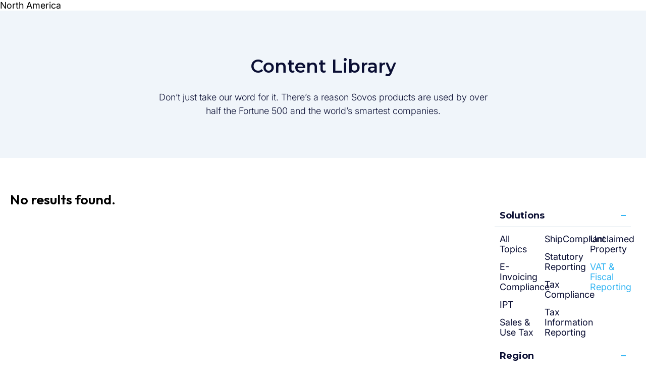

--- FILE ---
content_type: text/html; charset=UTF-8
request_url: https://sovos.com/content-library/?region=mexico&solution=vat-fiscal-reporting&library-type=ebook
body_size: 17343
content:
<!doctype html>
<html>
<head>
	<script data-ot-ignore>
(function () {
  var GTM_ID = "GTM-WN49LL4G";
  var fired = false;

  function loadGTM() {
    if (fired) return;
    fired = true;

    console.log("[GTM] loading");

    window.dataLayer = window.dataLayer || [];
    window.dataLayer.push({ 'gtm.start': new Date().getTime(), event: 'gtm.js' });

    var s = document.createElement('script');
    s.async = true;
    s.src = 'https://www.googletagmanager.com/gtm.js?id=' + GTM_ID;
    s.setAttribute('data-ot-ignore', '');
    document.head.appendChild(s);
  }

  function evaluate() {
    try {
      var status = OneTrust.getPurposeConsentStatus("C0004");

      if (status === 1) {
        console.log("[OneTrust] ACCEPT");
        loadGTM();
      } else if (status === 0) {
        console.log("[OneTrust] REJECT");
      } else {
        console.log("[OneTrust] NO ACTION → fallback");
        loadGTM();
      }
    } catch (e) {
      console.warn("[OneTrust] API not ready");
    }
  }

  function waitForOT(retries) {
    if (window.OneTrust && typeof OneTrust.getPurposeConsentStatus === "function") {
      evaluate();

      OneTrust.OnConsentChanged(function () {
        console.log("[OneTrust] consent changed");
        evaluate();
      });

    } else if (retries > 0) {
      setTimeout(function () { waitForOT(retries - 1); }, 250);
    } else {
      console.warn("[OneTrust] timeout – default NO_ACTION");
      loadGTM();
    }
  }

  waitForOT(120);
})();
</script>


<meta name="google-site-verification" content="oeZjnmAzpQG-RUMdzPC-AnPACZdqho8TXPK3VpIieBA" />

<meta name="msvalidate.01" content="0A2502FFFB5FE9C950E64538E43E31EF" />
<script type="text/javascript" src="https://script.crazyegg.com/pages/scripts/0072/1403.js" async="async" ></script>
	<title>Content Library | Sovos</title>
	<meta charset="utf-8">
	<meta name="viewport" content="width=device-width, initial-scale=1">
	<meta name="theme-color" content="#263441">
	<meta name='robots' content='index, follow, max-image-preview:large, max-snippet:-1, max-video-preview:-1' />
	<style>img:is([sizes="auto" i], [sizes^="auto," i]) { contain-intrinsic-size: 3000px 1500px }</style>
	
	<!-- This site is optimized with the Yoast SEO Premium plugin v23.9 (Yoast SEO v23.9) - https://yoast.com/wordpress/plugins/seo/ -->
	<link rel="canonical" href="https://sovos.com/content-library/" />
	<meta property="og:locale" content="en_US" />
	<meta property="og:type" content="article" />
	<meta property="og:title" content="Content Library | Sovos" />
	<meta property="og:description" content="Don&#8217;t just take our word for it. There&#8217;s a reason Sovos products are used by over half the Fortune 500 and the world&#8217;s smartest companies. Solutions All Topics E-Invoicing Compliance Factura electrónica IPT Sales &amp; Use Tax ShipCompliant Tax Compliance Tax Information Reporting Unclaimed Property VAT &amp; Fiscal Reporting Region All Topics Asia Pacific Brazil [&hellip;]" />
	<meta property="og:url" content="https://sovos.com/content-library/" />
	<meta property="og:site_name" content="Sovos" />
	<meta property="article:publisher" content="https://www.facebook.com/sovoscompliance/" />
	<meta property="article:modified_time" content="2023-11-07T16:26:16+00:00" />
	<meta property="og:image" content="https://sovos.com/wp-content/uploads/2019/03/sovos-og-image.jpg.webp" />
	<meta property="og:image:width" content="768" />
	<meta property="og:image:height" content="515" />
	<meta property="og:image:type" content="image/jpeg" />
	<meta name="twitter:card" content="summary_large_image" />
	<meta name="twitter:site" content="@SovosCompliance" />
	<script type="application/ld+json" class="yoast-schema-graph">{"@context":"https://schema.org","@graph":[{"@type":"WebPage","@id":"https://sovos.com/content-library/","url":"https://sovos.com/content-library/","name":"Content Library | Sovos","isPartOf":{"@id":"https://sovos.com/#website"},"datePublished":"2019-02-27T20:59:33+00:00","dateModified":"2023-11-07T16:26:16+00:00","breadcrumb":{"@id":"https://sovos.com/content-library/#breadcrumb"},"inLanguage":"en-US","potentialAction":[{"@type":"ReadAction","target":["https://sovos.com/content-library/"]}]},{"@type":"BreadcrumbList","@id":"https://sovos.com/content-library/#breadcrumb","itemListElement":[{"@type":"ListItem","position":1,"name":"Home","item":"https://sovos.com/"},{"@type":"ListItem","position":2,"name":"Content Library"}]},{"@type":"WebSite","@id":"https://sovos.com/#website","url":"https://sovos.com/","name":"Sovos","description":"True Confidence for a Regulated World","publisher":{"@id":"https://sovos.com/#organization"},"potentialAction":[{"@type":"SearchAction","target":{"@type":"EntryPoint","urlTemplate":"https://sovos.com/?s={search_term_string}"},"query-input":{"@type":"PropertyValueSpecification","valueRequired":true,"valueName":"search_term_string"}}],"inLanguage":"en-US"},{"@type":"Organization","@id":"https://sovos.com/#organization","name":"Sovos","url":"https://sovos.com/","logo":{"@type":"ImageObject","inLanguage":"en-US","@id":"https://sovos.com/#/schema/logo/image/","url":"https://sovos.com/wp-content/uploads/2023/07/Sovos-Logo.svg","contentUrl":"https://sovos.com/wp-content/uploads/2023/07/Sovos-Logo.svg","width":1200,"height":249,"caption":"Sovos"},"image":{"@id":"https://sovos.com/#/schema/logo/image/"},"sameAs":["https://www.facebook.com/sovoscompliance/","https://x.com/SovosCompliance","https://www.instagram.com/sovoscompliance/","https://www.linkedin.com/company/sovos","https://www.youtube.com/channel/UCRF1mtu0Fhh2uW6RjxjHJBQ"]}]}</script>
	<!-- / Yoast SEO Premium plugin. -->


<link rel='dns-prefetch' href='//go.sovos.com' />
<link rel="preload" href="https://sovos.com/wp-content/plugins/sovos-design-system/assets/vendor/sovos-design-system/dist/critical.css" as="style">
<link rel="preload" href="/wp-content/plugins/sovos-design-system/assets/vendor/sovos-design-system/dist/assets/fonts/inter/Inter-VariableFont_opsz,wght.ttf" as="font" type="font/ttf" crossorigin="anonymous">
<link rel="preload" href="/wp-content/plugins/sovos-design-system/assets/vendor/sovos-design-system/dist/assets/fonts/outfit/Outfit-VariableFont_wght.ttf" as="font" type="font/ttf" crossorigin="anonymous">
<style id='safe-svg-svg-icon-style-inline-css' type='text/css'>
.safe-svg-cover{text-align:center}.safe-svg-cover .safe-svg-inside{display:inline-block;max-width:100%}.safe-svg-cover svg{height:100%;max-height:100%;max-width:100%;width:100%}

</style>
<style id='classic-theme-styles-inline-css' type='text/css'>
/*! This file is auto-generated */
.wp-block-button__link{color:#fff;background-color:#32373c;border-radius:9999px;box-shadow:none;text-decoration:none;padding:calc(.667em + 2px) calc(1.333em + 2px);font-size:1.125em}.wp-block-file__button{background:#32373c;color:#fff;text-decoration:none}
</style>
<style id='global-styles-inline-css' type='text/css'>
:root{--wp--preset--aspect-ratio--square: 1;--wp--preset--aspect-ratio--4-3: 4/3;--wp--preset--aspect-ratio--3-4: 3/4;--wp--preset--aspect-ratio--3-2: 3/2;--wp--preset--aspect-ratio--2-3: 2/3;--wp--preset--aspect-ratio--16-9: 16/9;--wp--preset--aspect-ratio--9-16: 9/16;--wp--preset--color--black: #000000;--wp--preset--color--cyan-bluish-gray: #abb8c3;--wp--preset--color--white: #ffffff;--wp--preset--color--pale-pink: #f78da7;--wp--preset--color--vivid-red: #cf2e2e;--wp--preset--color--luminous-vivid-orange: #ff6900;--wp--preset--color--luminous-vivid-amber: #fcb900;--wp--preset--color--light-green-cyan: #7bdcb5;--wp--preset--color--vivid-green-cyan: #00d084;--wp--preset--color--pale-cyan-blue: #8ed1fc;--wp--preset--color--vivid-cyan-blue: #0693e3;--wp--preset--color--vivid-purple: #9b51e0;--wp--preset--gradient--vivid-cyan-blue-to-vivid-purple: linear-gradient(135deg,rgba(6,147,227,1) 0%,rgb(155,81,224) 100%);--wp--preset--gradient--light-green-cyan-to-vivid-green-cyan: linear-gradient(135deg,rgb(122,220,180) 0%,rgb(0,208,130) 100%);--wp--preset--gradient--luminous-vivid-amber-to-luminous-vivid-orange: linear-gradient(135deg,rgba(252,185,0,1) 0%,rgba(255,105,0,1) 100%);--wp--preset--gradient--luminous-vivid-orange-to-vivid-red: linear-gradient(135deg,rgba(255,105,0,1) 0%,rgb(207,46,46) 100%);--wp--preset--gradient--very-light-gray-to-cyan-bluish-gray: linear-gradient(135deg,rgb(238,238,238) 0%,rgb(169,184,195) 100%);--wp--preset--gradient--cool-to-warm-spectrum: linear-gradient(135deg,rgb(74,234,220) 0%,rgb(151,120,209) 20%,rgb(207,42,186) 40%,rgb(238,44,130) 60%,rgb(251,105,98) 80%,rgb(254,248,76) 100%);--wp--preset--gradient--blush-light-purple: linear-gradient(135deg,rgb(255,206,236) 0%,rgb(152,150,240) 100%);--wp--preset--gradient--blush-bordeaux: linear-gradient(135deg,rgb(254,205,165) 0%,rgb(254,45,45) 50%,rgb(107,0,62) 100%);--wp--preset--gradient--luminous-dusk: linear-gradient(135deg,rgb(255,203,112) 0%,rgb(199,81,192) 50%,rgb(65,88,208) 100%);--wp--preset--gradient--pale-ocean: linear-gradient(135deg,rgb(255,245,203) 0%,rgb(182,227,212) 50%,rgb(51,167,181) 100%);--wp--preset--gradient--electric-grass: linear-gradient(135deg,rgb(202,248,128) 0%,rgb(113,206,126) 100%);--wp--preset--gradient--midnight: linear-gradient(135deg,rgb(2,3,129) 0%,rgb(40,116,252) 100%);--wp--preset--font-size--small: 13px;--wp--preset--font-size--medium: 20px;--wp--preset--font-size--large: 36px;--wp--preset--font-size--x-large: 42px;--wp--preset--spacing--20: 0.44rem;--wp--preset--spacing--30: 0.67rem;--wp--preset--spacing--40: 1rem;--wp--preset--spacing--50: 1.5rem;--wp--preset--spacing--60: 2.25rem;--wp--preset--spacing--70: 3.38rem;--wp--preset--spacing--80: 5.06rem;--wp--preset--shadow--natural: 6px 6px 9px rgba(0, 0, 0, 0.2);--wp--preset--shadow--deep: 12px 12px 50px rgba(0, 0, 0, 0.4);--wp--preset--shadow--sharp: 6px 6px 0px rgba(0, 0, 0, 0.2);--wp--preset--shadow--outlined: 6px 6px 0px -3px rgba(255, 255, 255, 1), 6px 6px rgba(0, 0, 0, 1);--wp--preset--shadow--crisp: 6px 6px 0px rgba(0, 0, 0, 1);}:where(.is-layout-flex){gap: 0.5em;}:where(.is-layout-grid){gap: 0.5em;}body .is-layout-flex{display: flex;}.is-layout-flex{flex-wrap: wrap;align-items: center;}.is-layout-flex > :is(*, div){margin: 0;}body .is-layout-grid{display: grid;}.is-layout-grid > :is(*, div){margin: 0;}:where(.wp-block-columns.is-layout-flex){gap: 2em;}:where(.wp-block-columns.is-layout-grid){gap: 2em;}:where(.wp-block-post-template.is-layout-flex){gap: 1.25em;}:where(.wp-block-post-template.is-layout-grid){gap: 1.25em;}.has-black-color{color: var(--wp--preset--color--black) !important;}.has-cyan-bluish-gray-color{color: var(--wp--preset--color--cyan-bluish-gray) !important;}.has-white-color{color: var(--wp--preset--color--white) !important;}.has-pale-pink-color{color: var(--wp--preset--color--pale-pink) !important;}.has-vivid-red-color{color: var(--wp--preset--color--vivid-red) !important;}.has-luminous-vivid-orange-color{color: var(--wp--preset--color--luminous-vivid-orange) !important;}.has-luminous-vivid-amber-color{color: var(--wp--preset--color--luminous-vivid-amber) !important;}.has-light-green-cyan-color{color: var(--wp--preset--color--light-green-cyan) !important;}.has-vivid-green-cyan-color{color: var(--wp--preset--color--vivid-green-cyan) !important;}.has-pale-cyan-blue-color{color: var(--wp--preset--color--pale-cyan-blue) !important;}.has-vivid-cyan-blue-color{color: var(--wp--preset--color--vivid-cyan-blue) !important;}.has-vivid-purple-color{color: var(--wp--preset--color--vivid-purple) !important;}.has-black-background-color{background-color: var(--wp--preset--color--black) !important;}.has-cyan-bluish-gray-background-color{background-color: var(--wp--preset--color--cyan-bluish-gray) !important;}.has-white-background-color{background-color: var(--wp--preset--color--white) !important;}.has-pale-pink-background-color{background-color: var(--wp--preset--color--pale-pink) !important;}.has-vivid-red-background-color{background-color: var(--wp--preset--color--vivid-red) !important;}.has-luminous-vivid-orange-background-color{background-color: var(--wp--preset--color--luminous-vivid-orange) !important;}.has-luminous-vivid-amber-background-color{background-color: var(--wp--preset--color--luminous-vivid-amber) !important;}.has-light-green-cyan-background-color{background-color: var(--wp--preset--color--light-green-cyan) !important;}.has-vivid-green-cyan-background-color{background-color: var(--wp--preset--color--vivid-green-cyan) !important;}.has-pale-cyan-blue-background-color{background-color: var(--wp--preset--color--pale-cyan-blue) !important;}.has-vivid-cyan-blue-background-color{background-color: var(--wp--preset--color--vivid-cyan-blue) !important;}.has-vivid-purple-background-color{background-color: var(--wp--preset--color--vivid-purple) !important;}.has-black-border-color{border-color: var(--wp--preset--color--black) !important;}.has-cyan-bluish-gray-border-color{border-color: var(--wp--preset--color--cyan-bluish-gray) !important;}.has-white-border-color{border-color: var(--wp--preset--color--white) !important;}.has-pale-pink-border-color{border-color: var(--wp--preset--color--pale-pink) !important;}.has-vivid-red-border-color{border-color: var(--wp--preset--color--vivid-red) !important;}.has-luminous-vivid-orange-border-color{border-color: var(--wp--preset--color--luminous-vivid-orange) !important;}.has-luminous-vivid-amber-border-color{border-color: var(--wp--preset--color--luminous-vivid-amber) !important;}.has-light-green-cyan-border-color{border-color: var(--wp--preset--color--light-green-cyan) !important;}.has-vivid-green-cyan-border-color{border-color: var(--wp--preset--color--vivid-green-cyan) !important;}.has-pale-cyan-blue-border-color{border-color: var(--wp--preset--color--pale-cyan-blue) !important;}.has-vivid-cyan-blue-border-color{border-color: var(--wp--preset--color--vivid-cyan-blue) !important;}.has-vivid-purple-border-color{border-color: var(--wp--preset--color--vivid-purple) !important;}.has-vivid-cyan-blue-to-vivid-purple-gradient-background{background: var(--wp--preset--gradient--vivid-cyan-blue-to-vivid-purple) !important;}.has-light-green-cyan-to-vivid-green-cyan-gradient-background{background: var(--wp--preset--gradient--light-green-cyan-to-vivid-green-cyan) !important;}.has-luminous-vivid-amber-to-luminous-vivid-orange-gradient-background{background: var(--wp--preset--gradient--luminous-vivid-amber-to-luminous-vivid-orange) !important;}.has-luminous-vivid-orange-to-vivid-red-gradient-background{background: var(--wp--preset--gradient--luminous-vivid-orange-to-vivid-red) !important;}.has-very-light-gray-to-cyan-bluish-gray-gradient-background{background: var(--wp--preset--gradient--very-light-gray-to-cyan-bluish-gray) !important;}.has-cool-to-warm-spectrum-gradient-background{background: var(--wp--preset--gradient--cool-to-warm-spectrum) !important;}.has-blush-light-purple-gradient-background{background: var(--wp--preset--gradient--blush-light-purple) !important;}.has-blush-bordeaux-gradient-background{background: var(--wp--preset--gradient--blush-bordeaux) !important;}.has-luminous-dusk-gradient-background{background: var(--wp--preset--gradient--luminous-dusk) !important;}.has-pale-ocean-gradient-background{background: var(--wp--preset--gradient--pale-ocean) !important;}.has-electric-grass-gradient-background{background: var(--wp--preset--gradient--electric-grass) !important;}.has-midnight-gradient-background{background: var(--wp--preset--gradient--midnight) !important;}.has-small-font-size{font-size: var(--wp--preset--font-size--small) !important;}.has-medium-font-size{font-size: var(--wp--preset--font-size--medium) !important;}.has-large-font-size{font-size: var(--wp--preset--font-size--large) !important;}.has-x-large-font-size{font-size: var(--wp--preset--font-size--x-large) !important;}
:where(.wp-block-post-template.is-layout-flex){gap: 1.25em;}:where(.wp-block-post-template.is-layout-grid){gap: 1.25em;}
:where(.wp-block-columns.is-layout-flex){gap: 2em;}:where(.wp-block-columns.is-layout-grid){gap: 2em;}
:root :where(.wp-block-pullquote){font-size: 1.5em;line-height: 1.6;}
</style>
<link rel='stylesheet' id='ppress-frontend-css' href='https://sovos.com/wp-content/plugins/wp-user-avatar/assets/css/frontend.min.css?ver=4.15.19' type='text/css' media='all' />
<link rel='stylesheet' id='ppress-flatpickr-css' href='https://sovos.com/wp-content/plugins/wp-user-avatar/assets/flatpickr/flatpickr.min.css?ver=4.15.19' type='text/css' media='all' />
<link rel='stylesheet' id='ppress-select2-css' href='https://sovos.com/wp-content/plugins/wp-user-avatar/assets/select2/select2.min.css?ver=6.7.4' type='text/css' media='all' />
<link rel='stylesheet' id='sovos-design-system-critical-css' href='https://sovos.com/wp-content/plugins/sovos-design-system/assets/vendor/sovos-design-system/dist/critical.css?ver=1768303013' type='text/css' media='all' />
<style id='sovos-design-system-fonts-inline-css' type='text/css'>

				@font-face {
					font-family: 'Inter';
					font-style: normal;
					font-weight: 100 900;
					font-display: swap;
					src: url('/wp-content/plugins/sovos-design-system/assets/vendor/sovos-design-system/dist/assets/fonts/inter/Inter-VariableFont_opsz,wght.ttf') format('truetype-variations');
				}
				
				@font-face {
					font-family: 'Outfit';
					font-style: normal;
					font-weight: 100 900;
					font-display: swap;
					src: url('/wp-content/plugins/sovos-design-system/assets/vendor/sovos-design-system/dist/assets/fonts/outfit/Outfit-VariableFont_wght.ttf') format('truetype-variations');
				}
				
				:root {
					--font-inter: 'Inter', 'ui-sans-serif', 'system-ui', 'sans-serif',
						'Apple Color Emoji', 'Segoe UI Emoji', 'Segoe UI Symbol',
						'Noto Color Emoji';
					--font-outfit: 'Outfit', 'ui-sans-serif', 'system-ui', 'sans-serif',
						'Apple Color Emoji', 'Segoe UI Emoji', 'Segoe UI Symbol',
						'Noto Color Emoji';
				}
			
</style>
<link rel='stylesheet' id='Sovos-style-css' href='https://sovos.com/wp-content/themes/kps3-sovos/style.css?ver=1722883473' type='text/css' media='all' />
<link rel='stylesheet' id='Sovos-screen-css' href='https://sovos.com/wp-content/themes/kps3-sovos/assets/styles/main.css?ver=1754492783' type='text/css' media='all' />
<link rel='stylesheet' id='e-animation-fadeIn-css' href='https://sovos.com/wp-content/plugins/elementor/assets/lib/animations/styles/fadeIn.min.css?ver=3.33.1' type='text/css' media='all' />
<link rel='stylesheet' id='elementor-icons-css' href='https://sovos.com/wp-content/plugins/elementor/assets/lib/eicons/css/elementor-icons.min.css?ver=5.44.0' type='text/css' media='all' />
<link rel='stylesheet' id='elementor-frontend-css' href='https://sovos.com/wp-content/uploads/elementor/css/custom-frontend.min.css?ver=1768380502' type='text/css' media='all' />
<link rel='stylesheet' id='elementor-post-212720-css' href='https://sovos.com/wp-content/uploads/elementor/css/post-212720.css?ver=1768380501' type='text/css' media='all' />
<link rel='stylesheet' id='e-popup-style-css' href='https://sovos.com/wp-content/plugins/elementor-pro/assets/css/conditionals/popup.min.css?ver=3.25.4' type='text/css' media='all' />
<link rel='stylesheet' id='font-awesome-5-all-css' href='https://sovos.com/wp-content/plugins/elementor/assets/lib/font-awesome/css/all.min.css?ver=3.33.1' type='text/css' media='all' />
<link rel='stylesheet' id='font-awesome-4-shim-css' href='https://sovos.com/wp-content/plugins/elementor/assets/lib/font-awesome/css/v4-shims.min.css?ver=3.33.1' type='text/css' media='all' />
<link rel='stylesheet' id='widget-heading-css' href='https://sovos.com/wp-content/plugins/elementor/assets/css/widget-heading.min.css?ver=3.33.1' type='text/css' media='all' />
<link rel='stylesheet' id='widget-spacer-css' href='https://sovos.com/wp-content/plugins/elementor/assets/css/widget-spacer.min.css?ver=3.33.1' type='text/css' media='all' />
<link rel='stylesheet' id='elementor-post-199337-css' href='https://sovos.com/wp-content/uploads/elementor/css/post-199337.css?ver=1768380575' type='text/css' media='all' />
<link rel='stylesheet' id='elementor-post-190492-css' href='https://sovos.com/wp-content/uploads/elementor/css/post-190492.css?ver=1768380502' type='text/css' media='all' />
<link rel='stylesheet' id='elementor-post-264362-css' href='https://sovos.com/wp-content/uploads/elementor/css/post-264362.css?ver=1768564885' type='text/css' media='all' />
<link rel='stylesheet' id='elementor-gf-outfit-css' href='https://fonts.googleapis.com/css?family=Outfit:100,100italic,200,200italic,300,300italic,400,400italic,500,500italic,600,600italic,700,700italic,800,800italic,900,900italic&#038;display=auto' type='text/css' media='all' />
<link rel='stylesheet' id='elementor-gf-inter-css' href='https://fonts.googleapis.com/css?family=Inter:100,100italic,200,200italic,300,300italic,400,400italic,500,500italic,600,600italic,700,700italic,800,800italic,900,900italic&#038;display=auto' type='text/css' media='all' />
<link rel='stylesheet' id='elementor-gf-montserrat-css' href='https://fonts.googleapis.com/css?family=Montserrat:100,100italic,200,200italic,300,300italic,400,400italic,500,500italic,600,600italic,700,700italic,800,800italic,900,900italic&#038;display=auto' type='text/css' media='all' />
<script data-no-defer>window.__SOVOS_DS_BASE__ = "/wp-content/plugins/sovos-design-system/assets/vendor/sovos-design-system/dist";</script><script type="text/javascript" src="https://sovos.com/wp-includes/js/jquery/jquery.min.js?ver=3.7.1" id="jquery-core-js"></script>
<script type="text/javascript" src="https://sovos.com/wp-includes/js/jquery/jquery-migrate.min.js?ver=3.4.1" id="jquery-migrate-js"></script>
<script type="text/javascript" src="https://sovos.com/wp-content/plugins/wp-user-avatar/assets/flatpickr/flatpickr.min.js?ver=4.15.19" id="ppress-flatpickr-js"></script>
<script type="text/javascript" src="https://sovos.com/wp-content/plugins/wp-user-avatar/assets/select2/select2.min.js?ver=4.15.19" id="ppress-select2-js"></script>
<script type="module" src="https://sovos.com/wp-content/plugins/sovos-design-system/assets/vendor/sovos-design-system/dist/sovos-design-system.js?ver=1768303011"></script>
<script type="text/javascript" src="https://sovos.com/wp-content/plugins/elementor/assets/lib/font-awesome/js/v4-shims.min.js?ver=3.33.1" id="font-awesome-4-shim-js"></script>
<style id="wplmi-inline-css" type="text/css">
 span.wplmi-user-avatar { width: 16px;display: inline-block !important;flex-shrink: 0; } img.wplmi-elementor-avatar { border-radius: 100%;margin-right: 3px; }
</style>
<link rel="alternate" hreflang="it-IT" href="https://sovos.com/it/libreria-dei-contenuti/"><link rel="alternate" hreflang="pt-BR" href="https://sovos.com/pt-br/biblioteca-de-conteudo/"><link rel="alternate" hreflang="en-GB" href="https://sovos.com/en-gb/content-library/"><link rel="alternate" hreflang="de-DE" href="https://sovos.com/de/inhaltsbibliothek/"><link rel="alternate" hreflang="fr-FR" href="https://sovos.com/fr/bibliotheque-de-contenu/"><link rel="alternate" hreflang="es-ES" href="https://sovos.com/es-es/biblioteca-de-contenidos/"><link rel="alternate" hreflang="tr-TR" href="https://sovos.com/tr/e-donusum-icerik-kitapligi/"><link rel="alternate" hreflang="pt-PT" href="https://sovos.com/pt/biblioteca-de-conteudo/"><link rel="alternate" hreflang="en-US" href="https://sovos.com/content-library/"><style>
	.elementor-section[data-show-hide-datetime],
	.elementor-column[data-show-hide-datetime] {
		display: none;
	}
	</style><meta name="generator" content="Elementor 3.33.1; features: additional_custom_breakpoints; settings: css_print_method-external, google_font-enabled, font_display-auto">
			<style>
				.e-con.e-parent:nth-of-type(n+4):not(.e-lazyloaded):not(.e-no-lazyload),
				.e-con.e-parent:nth-of-type(n+4):not(.e-lazyloaded):not(.e-no-lazyload) * {
					background-image: none !important;
				}
				@media screen and (max-height: 1024px) {
					.e-con.e-parent:nth-of-type(n+3):not(.e-lazyloaded):not(.e-no-lazyload),
					.e-con.e-parent:nth-of-type(n+3):not(.e-lazyloaded):not(.e-no-lazyload) * {
						background-image: none !important;
					}
				}
				@media screen and (max-height: 640px) {
					.e-con.e-parent:nth-of-type(n+2):not(.e-lazyloaded):not(.e-no-lazyload),
					.e-con.e-parent:nth-of-type(n+2):not(.e-lazyloaded):not(.e-no-lazyload) * {
						background-image: none !important;
					}
				}
			</style>
			<link rel="icon" href="https://sovos.com/wp-content/uploads/2023/06/FY24-Sovos_Favicon_FY24-Sovos-Favicon-Dark-Blue_32x32.svg" sizes="32x32" />
<link rel="icon" href="https://sovos.com/wp-content/uploads/2023/06/FY24-Sovos_Favicon_FY24-Sovos-Favicon-Dark-Blue_32x32.svg" sizes="192x192" />
<link rel="apple-touch-icon" href="https://sovos.com/wp-content/uploads/2023/06/FY24-Sovos_Favicon_FY24-Sovos-Favicon-Dark-Blue_32x32.svg" />
<meta name="msapplication-TileImage" content="https://sovos.com/wp-content/uploads/2023/06/FY24-Sovos_Favicon_FY24-Sovos-Favicon-Dark-Blue_32x32.svg" />
		<style type="text/css" id="wp-custom-css">
			div.pen:not([data-elementor-inline-editing-toolbar=advanced]) {
	white-space: inherit; 
}		</style>
			<script>window.formLanguage="en"</script>
</head>
<body class="page-template-default page page-id-199337 elementor-default elementor-kit-212720 elementor-page elementor-page-199337">
<!-- Google Tag Manager (noscript) -->
<noscript><iframe src="https://www.googletagmanager.com/ns.html?id=GTM-WN49LL4G"
height="0" width="0" style="display:none;visibility:hidden"></iframe></noscript>
<!-- End Google Tag Manager (noscript) -->
		<div data-elementor-type="header" data-elementor-id="264359" class="elementor elementor-264359" data-elementor-post-type="elementor_library">
					<section class="elementor-section elementor-top-section elementor-element elementor-element-5a4bacb elementor-section-full_width elementor-section-height-default elementor-section-height-default" data-id="5a4bacb" data-element_type="section">
						<div class="elementor-container elementor-column-gap-no">
					<div class="elementor-column elementor-col-100 elementor-top-column elementor-element elementor-element-ab05299" data-id="ab05299" data-element_type="column">
			<div class="elementor-widget-wrap elementor-element-populated">
						<div class="elementor-element elementor-element-cc8a98d elementor-widget elementor-widget-sovos-main-navigation" data-id="cc8a98d" data-element_type="widget" data-widget_type="sovos-main-navigation.default">
					<div class="elementor-widget-container">
			<sovos-main-navigation padding-x="none" padding-top="medium" padding-bottom="none" overflow-x="hidden" secondary-links="[{&quot;tagName&quot;:&quot;sovos-link&quot;,&quot;fields&quot;:[],&quot;settings&quot;:{&quot;variant&quot;:&quot;default&quot;,&quot;link-label&quot;:&quot;Documentation&quot;,&quot;link-href&quot;:&quot;https:\/\/docs.sovos.com\/en&quot;,&quot;link-target&quot;:&quot;_self&quot;}},{&quot;tagName&quot;:&quot;sovos-link&quot;,&quot;fields&quot;:[],&quot;settings&quot;:{&quot;variant&quot;:&quot;default&quot;,&quot;link-label&quot;:&quot;Support&quot;,&quot;link-href&quot;:&quot;https:\/\/sovos.com\/support\/&quot;,&quot;link-target&quot;:&quot;_self&quot;}},{&quot;tagName&quot;:&quot;sovos-link&quot;,&quot;fields&quot;:[],&quot;settings&quot;:{&quot;variant&quot;:&quot;default&quot;,&quot;link-label&quot;:&quot;Trust Center&quot;,&quot;link-href&quot;:&quot;https:\/\/trustcenter.sovos.com\/&quot;,&quot;link-target&quot;:&quot;_self&quot;}},{&quot;tagName&quot;:&quot;sovos-link&quot;,&quot;fields&quot;:[],&quot;settings&quot;:{&quot;variant&quot;:&quot;default&quot;,&quot;link-label&quot;:&quot;Careers&quot;,&quot;link-href&quot;:&quot;https:\/\/sovos.com\/careers\/&quot;,&quot;link-target&quot;:&quot;_self&quot;}},{&quot;tagName&quot;:&quot;sovos-link&quot;,&quot;fields&quot;:[],&quot;settings&quot;:{&quot;variant&quot;:&quot;default&quot;,&quot;link-label&quot;:&quot;Login&quot;,&quot;link-href&quot;:&quot;https:\/\/account.sovos.com&quot;,&quot;link-target&quot;:&quot;_blank&quot;}}]"><sovos-mm-infobox-layout slot="main-links" design="main" trigger="hover" slug="why-sovos" button-text="Why Sovos?" card="{&quot;tagName&quot;:&quot;sovos-resource-card&quot;,&quot;fields&quot;:{&quot;eyebrow&quot;:&quot;Sovos&quot;,&quot;date&quot;:&quot;&quot;,&quot;title&quot;:&quot;Tax Compliance Cloud Platform&quot;,&quot;cta-text&quot;:&quot;Learn More&quot;},&quot;settings&quot;:{&quot;variant&quot;:&quot;medium&quot;,&quot;href-target&quot;:&quot;https:\/\/sovos.com\/compliance-cloud\/&quot;,&quot;color-theme&quot;:&quot;blue&quot;,&quot;is-mega-menu&quot;:false,&quot;image-url&quot;:&quot;https:\/\/sovos.com\/wp-content\/uploads\/2025\/02\/why-sovos-compliance-cloud-@2x.jpg&quot;}}" links="[{&quot;tagName&quot;:&quot;sovos-infobox&quot;,&quot;fields&quot;:{&quot;description&quot;:&quot;VAT and Sales Tax determination, e\u2011invoicing, and filing&quot;},&quot;settings&quot;:{&quot;icon&quot;:&quot;32x32-icon-indirect-tax-suite&quot;,&quot;size&quot;:&quot;medium&quot;,&quot;icon-alignment&quot;:&quot;top&quot;,&quot;href&quot;:&quot;https:\/\/sovos.com\/indirect-tax-suite\/&quot;,&quot;heading&quot;:&quot;Indirect Tax Suite&quot;,&quot;heading-tag&quot;:&quot;div&quot;,&quot;heading-size&quot;:&quot;small&quot;,&quot;border&quot;:false,&quot;hover&quot;:true}},{&quot;tagName&quot;:&quot;sovos-infobox&quot;,&quot;fields&quot;:{&quot;description&quot;:&quot;The full suite of solutions to comply with U.S. requirements&quot;},&quot;settings&quot;:{&quot;icon&quot;:&quot;32x32-icon-information-reporting&quot;,&quot;size&quot;:&quot;medium&quot;,&quot;icon-alignment&quot;:&quot;top&quot;,&quot;href&quot;:&quot;https:\/\/sovos.com\/information-reporting-withholding-suite\/&quot;,&quot;heading&quot;:&quot;Information Reporting &amp; Withholding Suite&quot;,&quot;heading-tag&quot;:&quot;div&quot;,&quot;heading-size&quot;:&quot;small&quot;,&quot;border&quot;:false,&quot;hover&quot;:true}},{&quot;tagName&quot;:&quot;sovos-infobox&quot;,&quot;fields&quot;:{&quot;description&quot;:&quot;Insights from one tax compliance data model&quot;},&quot;settings&quot;:{&quot;icon&quot;:&quot;blue-data-explorer&quot;,&quot;size&quot;:&quot;medium&quot;,&quot;icon-alignment&quot;:&quot;top&quot;,&quot;href&quot;:&quot;https:\/\/sovos.com\/compliance-cloud\/sovos-intelligence\/&quot;,&quot;heading&quot;:&quot;Sovos Intelligence\u1d3a\u1d31\u1d42&quot;,&quot;heading-tag&quot;:&quot;div&quot;,&quot;heading-size&quot;:&quot;small&quot;,&quot;border&quot;:false,&quot;hover&quot;:true}},{&quot;tagName&quot;:&quot;sovos-infobox&quot;,&quot;fields&quot;:{&quot;description&quot;:&quot;Proprietary AI that powers the Sovos Tax Compliance Cloud&quot;},&quot;settings&quot;:{&quot;icon&quot;:&quot;blue-centralized-solution&quot;,&quot;size&quot;:&quot;medium&quot;,&quot;icon-alignment&quot;:&quot;top&quot;,&quot;href&quot;:&quot;https:\/\/sovos.com\/compliance-cloud\/sovi-ai\/&quot;,&quot;heading&quot;:&quot;Sovi AI\u2122&quot;,&quot;heading-tag&quot;:&quot;div&quot;,&quot;heading-size&quot;:&quot;small&quot;,&quot;border&quot;:false,&quot;hover&quot;:true}},{&quot;tagName&quot;:&quot;sovos-infobox&quot;,&quot;fields&quot;:{&quot;description&quot;:&quot;Learn about Sovos\u2019 media coverage and recognitions&quot;},&quot;settings&quot;:{&quot;icon&quot;:&quot;32x32-icon-news-and-awards&quot;,&quot;size&quot;:&quot;medium&quot;,&quot;icon-alignment&quot;:&quot;top&quot;,&quot;href&quot;:&quot;https:\/\/sovos.com\/about-us\/press\/&quot;,&quot;heading&quot;:&quot;Latest News and Awards&quot;,&quot;heading-tag&quot;:&quot;div&quot;,&quot;heading-size&quot;:&quot;small&quot;,&quot;border&quot;:false,&quot;hover&quot;:true}},{&quot;tagName&quot;:&quot;sovos-infobox&quot;,&quot;fields&quot;:{&quot;description&quot;:&quot;Discover the benefits of partnering with Sovos&quot;},&quot;settings&quot;:{&quot;icon&quot;:&quot;blue-partner-with-us&quot;,&quot;size&quot;:&quot;medium&quot;,&quot;icon-alignment&quot;:&quot;top&quot;,&quot;href&quot;:&quot;https:\/\/sovos.com\/partner\/&quot;,&quot;heading&quot;:&quot;Partners&quot;,&quot;heading-tag&quot;:&quot;div&quot;,&quot;heading-size&quot;:&quot;small&quot;,&quot;border&quot;:false,&quot;hover&quot;:true}},{&quot;tagName&quot;:&quot;sovos-infobox&quot;,&quot;fields&quot;:{&quot;description&quot;:&quot;Learn how Sovos seamlessly integrates with existing platforms&quot;},&quot;settings&quot;:{&quot;icon&quot;:&quot;blue-technical-maintenance&quot;,&quot;size&quot;:&quot;medium&quot;,&quot;icon-alignment&quot;:&quot;top&quot;,&quot;href&quot;:&quot;https:\/\/marketplace.sovos.com\/&quot;,&quot;heading&quot;:&quot;Connector Marketplace&quot;,&quot;heading-tag&quot;:&quot;div&quot;,&quot;heading-size&quot;:&quot;small&quot;,&quot;border&quot;:false,&quot;hover&quot;:true}},{&quot;tagName&quot;:&quot;sovos-infobox&quot;,&quot;fields&quot;:{&quot;description&quot;:&quot;Read firsthand accounts from Sovos customers&quot;},&quot;settings&quot;:{&quot;icon&quot;:&quot;blue-customer-stories&quot;,&quot;size&quot;:&quot;medium&quot;,&quot;icon-alignment&quot;:&quot;top&quot;,&quot;href&quot;:&quot;https:\/\/sovos.com\/case-studies\/&quot;,&quot;heading&quot;:&quot;Customer Stories&quot;,&quot;heading-tag&quot;:&quot;div&quot;,&quot;heading-size&quot;:&quot;small&quot;,&quot;border&quot;:false,&quot;hover&quot;:true}}]"></sovos-mm-infobox-layout><sovos-mm-columns slot="main-links" design="main" trigger="hover" button-text="Products" slug="products" links="[{&quot;tagName&quot;:&quot;sovos-infobox-group&quot;,&quot;fields&quot;:{&quot;header&quot;:{&quot;tagName&quot;:&quot;sovos-infobox&quot;,&quot;fields&quot;:{&quot;description&quot;:&quot;&quot;},&quot;settings&quot;:{&quot;icon&quot;:&quot;50x50-icon-indirect-tax-suite&quot;,&quot;size&quot;:&quot;medium&quot;,&quot;icon-alignment&quot;:&quot;middle&quot;,&quot;href&quot;:&quot;https:\/\/sovos.com\/indirect-tax-suite\/&quot;,&quot;heading&quot;:&quot;Indirect Tax Suite&quot;,&quot;heading-tag&quot;:&quot;div&quot;,&quot;heading-size&quot;:&quot;small&quot;,&quot;border&quot;:false,&quot;hover&quot;:false}},&quot;links&quot;:[{&quot;tagName&quot;:&quot;sovos-infobox&quot;,&quot;fields&quot;:{&quot;description&quot;:&quot;Implement CTC Compliance for Seamless Taxation&quot;},&quot;settings&quot;:{&quot;size&quot;:&quot;medium&quot;,&quot;icon-alignment&quot;:&quot;middle&quot;,&quot;href&quot;:&quot;https:\/\/sovos.com\/vat\/products\/einvoice\/&quot;,&quot;heading&quot;:&quot;e-invoicing&quot;,&quot;heading-tag&quot;:&quot;div&quot;,&quot;heading-size&quot;:&quot;small&quot;,&quot;border&quot;:true,&quot;hover&quot;:true}},{&quot;tagName&quot;:&quot;sovos-infobox&quot;,&quot;fields&quot;:{&quot;description&quot;:&quot;Learn how to automate sales tax calculations&quot;},&quot;settings&quot;:{&quot;size&quot;:&quot;medium&quot;,&quot;icon-alignment&quot;:&quot;middle&quot;,&quot;href&quot;:&quot;https:\/\/sovos.com\/sut\/products\/global-tax-determination\/&quot;,&quot;heading&quot;:&quot;Tax Determination - SUT&quot;,&quot;heading-tag&quot;:&quot;div&quot;,&quot;heading-size&quot;:&quot;small&quot;,&quot;border&quot;:true,&quot;hover&quot;:true}},{&quot;tagName&quot;:&quot;sovos-infobox&quot;,&quot;fields&quot;:{&quot;description&quot;:&quot;Discover how to automate VAT calculations&quot;},&quot;settings&quot;:{&quot;size&quot;:&quot;medium&quot;,&quot;icon-alignment&quot;:&quot;middle&quot;,&quot;href&quot;:&quot;https:\/\/sovos.com\/vat\/products\/vat-determination\/&quot;,&quot;heading&quot;:&quot;Tax Determination - VAT&quot;,&quot;heading-tag&quot;:&quot;div&quot;,&quot;heading-size&quot;:&quot;small&quot;,&quot;border&quot;:true,&quot;hover&quot;:true}},{&quot;tagName&quot;:&quot;sovos-infobox&quot;,&quot;fields&quot;:{&quot;description&quot;:&quot;Streamline SUT filing and reporting&quot;},&quot;settings&quot;:{&quot;size&quot;:&quot;medium&quot;,&quot;icon-alignment&quot;:&quot;middle&quot;,&quot;href&quot;:&quot;https:\/\/sovos.com\/sut\/products\/sales-use-tax-filing\/&quot;,&quot;heading&quot;:&quot;Filing - SUT&quot;,&quot;heading-tag&quot;:&quot;div&quot;,&quot;heading-size&quot;:&quot;small&quot;,&quot;border&quot;:true,&quot;hover&quot;:true}},{&quot;tagName&quot;:&quot;sovos-infobox&quot;,&quot;fields&quot;:{&quot;description&quot;:&quot;Streamline VAT filing and reporting&quot;},&quot;settings&quot;:{&quot;size&quot;:&quot;medium&quot;,&quot;icon-alignment&quot;:&quot;middle&quot;,&quot;href&quot;:&quot;https:\/\/sovos.com\/vat\/products\/vat-reporting\/&quot;,&quot;heading&quot;:&quot;Filing - VAT&quot;,&quot;heading-tag&quot;:&quot;div&quot;,&quot;heading-size&quot;:&quot;small&quot;,&quot;border&quot;:true,&quot;hover&quot;:true}},{&quot;tagName&quot;:&quot;sovos-infobox&quot;,&quot;fields&quot;:{&quot;description&quot;:&quot;Explore indirect tax compliance solution for SAP customers&quot;},&quot;settings&quot;:{&quot;size&quot;:&quot;medium&quot;,&quot;icon-alignment&quot;:&quot;middle&quot;,&quot;href&quot;:&quot;https:\/\/sovos.com\/indirect-tax-suite\/sap\/&quot;,&quot;heading&quot;:&quot;Indirect Tax Suite for SAP&quot;,&quot;heading-tag&quot;:&quot;div&quot;,&quot;heading-size&quot;:&quot;small&quot;,&quot;border&quot;:true,&quot;hover&quot;:true}},{&quot;tagName&quot;:&quot;sovos-infobox&quot;,&quot;fields&quot;:{&quot;description&quot;:&quot;Turn tax compliance into a strategic advantage with Sovos Intelligence&quot;},&quot;settings&quot;:{&quot;size&quot;:&quot;medium&quot;,&quot;icon-alignment&quot;:&quot;middle&quot;,&quot;href&quot;:&quot;https:\/\/sovos.com\/compliance-cloud\/sovos-intelligence\/&quot;,&quot;heading&quot;:&quot;Sovos Intelligence\u1d3a\u1d31\u1d42&quot;,&quot;heading-tag&quot;:&quot;div&quot;,&quot;heading-size&quot;:&quot;small&quot;,&quot;border&quot;:true,&quot;hover&quot;:true}}]},&quot;settings&quot;:[]},{&quot;tagName&quot;:&quot;sovos-infobox-group&quot;,&quot;fields&quot;:{&quot;header&quot;:{&quot;tagName&quot;:&quot;sovos-infobox&quot;,&quot;fields&quot;:{&quot;description&quot;:&quot;&quot;},&quot;settings&quot;:{&quot;icon&quot;:&quot;50x50-icon-information-reporting-withholding-suite&quot;,&quot;size&quot;:&quot;medium&quot;,&quot;icon-alignment&quot;:&quot;middle&quot;,&quot;href&quot;:&quot;https:\/\/sovos.com\/information-reporting-withholding-suite\/&quot;,&quot;heading&quot;:&quot;Information Reporting and Withholding Suite&quot;,&quot;heading-tag&quot;:&quot;div&quot;,&quot;heading-size&quot;:&quot;small&quot;,&quot;border&quot;:true,&quot;hover&quot;:true}},&quot;links&quot;:[{&quot;tagName&quot;:&quot;sovos-infobox&quot;,&quot;fields&quot;:{&quot;description&quot;:&quot;Deliver and file Form 1099 to recipients, the IRS and states&quot;},&quot;settings&quot;:{&quot;size&quot;:&quot;medium&quot;,&quot;icon-alignment&quot;:&quot;middle&quot;,&quot;href&quot;:&quot;https:\/\/sovos.com\/trr\/products\/tax-information-reporting\/&quot;,&quot;heading&quot;:&quot;1099 Reporting&quot;,&quot;heading-tag&quot;:&quot;div&quot;,&quot;heading-size&quot;:&quot;small&quot;,&quot;border&quot;:true,&quot;hover&quot;:true}},{&quot;tagName&quot;:&quot;sovos-infobox&quot;,&quot;fields&quot;:{&quot;description&quot;:&quot;Comply with new, evolving 1099-DA requirements&quot;},&quot;settings&quot;:{&quot;size&quot;:&quot;medium&quot;,&quot;icon-alignment&quot;:&quot;middle&quot;,&quot;href&quot;:&quot;https:\/\/sovos.com\/trr\/products\/tax-reporting\/sovos-1099-da-reporting\/&quot;,&quot;heading&quot;:&quot;Crypto Reporting&quot;,&quot;heading-tag&quot;:&quot;div&quot;,&quot;heading-size&quot;:&quot;small&quot;,&quot;border&quot;:true,&quot;hover&quot;:true}},{&quot;tagName&quot;:&quot;sovos-infobox&quot;,&quot;fields&quot;:{&quot;description&quot;:&quot;Deliver and file Form 1095 to recipients, the IRS and states&quot;},&quot;settings&quot;:{&quot;size&quot;:&quot;medium&quot;,&quot;icon-alignment&quot;:&quot;middle&quot;,&quot;href&quot;:&quot;https:\/\/sovos.com\/trr\/products\/aca-reporting-software\/&quot;,&quot;heading&quot;:&quot;ACA Reporting&quot;,&quot;heading-tag&quot;:&quot;div&quot;,&quot;heading-size&quot;:&quot;small&quot;,&quot;border&quot;:true,&quot;hover&quot;:true}},{&quot;tagName&quot;:&quot;sovos-infobox&quot;,&quot;fields&quot;:{&quot;description&quot;:&quot;TIN Matching, Solicitations and Response Handling&quot;},&quot;settings&quot;:{&quot;size&quot;:&quot;medium&quot;,&quot;icon-alignment&quot;:&quot;middle&quot;,&quot;href&quot;:&quot;https:\/\/sovos.com\/trr\/products\/tin-compliance-solutions\/&quot;,&quot;heading&quot;:&quot;TIN Compliance&quot;,&quot;heading-tag&quot;:&quot;div&quot;,&quot;heading-size&quot;:&quot;small&quot;,&quot;border&quot;:true,&quot;hover&quot;:true}},{&quot;tagName&quot;:&quot;sovos-infobox&quot;,&quot;fields&quot;:{&quot;description&quot;:&quot;Digital collection and management of W-8 and W-9 forms&quot;},&quot;settings&quot;:{&quot;size&quot;:&quot;medium&quot;,&quot;icon-alignment&quot;:&quot;middle&quot;,&quot;href&quot;:&quot;https:\/\/sovos.com\/trr\/w8-w9-management\/&quot;,&quot;heading&quot;:&quot;W-8\/W-9 Tax Form Management&quot;,&quot;heading-tag&quot;:&quot;div&quot;,&quot;heading-size&quot;:&quot;small&quot;,&quot;border&quot;:true,&quot;hover&quot;:true}},{&quot;tagName&quot;:&quot;sovos-infobox&quot;,&quot;fields&quot;:{&quot;description&quot;:&quot;Automate remittances, returns, and reconciliations&quot;},&quot;settings&quot;:{&quot;size&quot;:&quot;medium&quot;,&quot;icon-alignment&quot;:&quot;middle&quot;,&quot;href&quot;:&quot;https:\/\/sovos.com\/trr\/products\/tax-withholding\/&quot;,&quot;heading&quot;:&quot;Tax Withholding&quot;,&quot;heading-tag&quot;:&quot;div&quot;,&quot;heading-size&quot;:&quot;small&quot;,&quot;border&quot;:true,&quot;hover&quot;:true}}]},&quot;settings&quot;:[]},{&quot;tagName&quot;:&quot;sovos-infobox-group&quot;,&quot;fields&quot;:{&quot;header&quot;:{&quot;tagName&quot;:&quot;sovos-infobox&quot;,&quot;fields&quot;:{&quot;description&quot;:&quot;&quot;},&quot;settings&quot;:{&quot;icon&quot;:&quot;50x50-icon-specialty-products&quot;,&quot;size&quot;:&quot;medium&quot;,&quot;icon-alignment&quot;:&quot;middle&quot;,&quot;heading&quot;:&quot;Specialty Products&quot;,&quot;heading-tag&quot;:&quot;div&quot;,&quot;heading-size&quot;:&quot;small&quot;,&quot;border&quot;:true,&quot;hover&quot;:true}},&quot;links&quot;:[{&quot;tagName&quot;:&quot;sovos-infobox&quot;,&quot;fields&quot;:{&quot;description&quot;:&quot;Track, report and escheat unclaimed property to states&quot;},&quot;settings&quot;:{&quot;size&quot;:&quot;medium&quot;,&quot;icon-alignment&quot;:&quot;middle&quot;,&quot;href&quot;:&quot;https:\/\/sovos.com\/trr\/products\/unclaimed-property-reporting\/&quot;,&quot;heading&quot;:&quot;Unclaimed Property&quot;,&quot;heading-tag&quot;:&quot;div&quot;,&quot;heading-size&quot;:&quot;small&quot;,&quot;border&quot;:true,&quot;hover&quot;:true}},{&quot;tagName&quot;:&quot;sovos-infobox&quot;,&quot;fields&quot;:{&quot;description&quot;:&quot;Direct shipping and wholesale distribution compliance&quot;},&quot;settings&quot;:{&quot;size&quot;:&quot;medium&quot;,&quot;icon-alignment&quot;:&quot;middle&quot;,&quot;href&quot;:&quot;https:\/\/sovos.com\/ship\/shipping-compliance\/&quot;,&quot;heading&quot;:&quot;Beverage Alcohol Compliance&quot;,&quot;heading-tag&quot;:&quot;div&quot;,&quot;heading-size&quot;:&quot;small&quot;,&quot;border&quot;:true,&quot;hover&quot;:true}},{&quot;tagName&quot;:&quot;sovos-infobox&quot;,&quot;fields&quot;:{&quot;description&quot;:&quot;Streamlines annual and quarterly NAIC filings for insurers&quot;},&quot;settings&quot;:{&quot;size&quot;:&quot;medium&quot;,&quot;icon-alignment&quot;:&quot;middle&quot;,&quot;href&quot;:&quot;https:\/\/sovos.com\/trr\/products\/statutory-reporting\/&quot;,&quot;heading&quot;:&quot;Statutory Reporting for Insurance&quot;,&quot;heading-tag&quot;:&quot;div&quot;,&quot;heading-size&quot;:&quot;small&quot;,&quot;border&quot;:true,&quot;hover&quot;:true}},{&quot;tagName&quot;:&quot;sovos-infobox&quot;,&quot;fields&quot;:{&quot;description&quot;:&quot;Verify tax status and identification, e-sign and manage documents&quot;},&quot;settings&quot;:{&quot;size&quot;:&quot;medium&quot;,&quot;icon-alignment&quot;:&quot;middle&quot;,&quot;href&quot;:&quot;https:\/\/sovos.com\/trust-suite\/&quot;,&quot;heading&quot;:&quot;Trust &amp; Identity Verification in Latin America&quot;,&quot;heading-tag&quot;:&quot;div&quot;,&quot;heading-size&quot;:&quot;small&quot;,&quot;border&quot;:true,&quot;hover&quot;:true}}]},&quot;settings&quot;:[]}]"></sovos-mm-columns><sovos-mm-flyout slot="main-links" design="main" trigger="hover" button-text="Solutions" slug="solutions" categories="[{&quot;tagName&quot;:&quot;sovos-mm-flyout-category&quot;,&quot;fields&quot;:{&quot;label&quot;:&quot;By Tax or Document Type&quot;},&quot;settings&quot;:{&quot;icon&quot;:&quot;32x32-icon-by-tax-or-document-type&quot;,&quot;size&quot;:&quot;medium&quot;,&quot;category-id&quot;:&quot;id1&quot;}},{&quot;tagName&quot;:&quot;sovos-mm-flyout-category&quot;,&quot;fields&quot;:{&quot;label&quot;:&quot;By Industry&quot;},&quot;settings&quot;:{&quot;icon&quot;:&quot;32x32-icon-by-industry&quot;,&quot;size&quot;:&quot;medium&quot;,&quot;category-id&quot;:&quot;id2&quot;}},{&quot;tagName&quot;:&quot;sovos-mm-flyout-category&quot;,&quot;fields&quot;:{&quot;label&quot;:&quot;By Team or Initiative&quot;},&quot;settings&quot;:{&quot;icon&quot;:&quot;32x32-icon-by-team-or-initiative&quot;,&quot;size&quot;:&quot;medium&quot;,&quot;category-id&quot;:&quot;id3&quot;}},{&quot;tagName&quot;:&quot;sovos-mm-flyout-category&quot;,&quot;fields&quot;:{&quot;label&quot;:&quot;By Region&quot;},&quot;settings&quot;:{&quot;icon&quot;:&quot;32x32-icon-by-region&quot;,&quot;size&quot;:&quot;medium&quot;,&quot;category-id&quot;:&quot;id4&quot;}}]" links="[{&quot;tagName&quot;:&quot;sovos-mm-flyout-links&quot;,&quot;fields&quot;:{&quot;links&quot;:[{&quot;tagName&quot;:&quot;sovos-infobox&quot;,&quot;fields&quot;:{&quot;description&quot;:&quot;Automate global VAT compliance&quot;},&quot;settings&quot;:{&quot;icon&quot;:&quot;32x32-icon-blog&quot;,&quot;size&quot;:&quot;medium&quot;,&quot;icon-alignment&quot;:&quot;top&quot;,&quot;href&quot;:&quot;https:\/\/sovos.com\/vat\/value-added-tax\/&quot;,&quot;heading&quot;:&quot;Value Added Tax (VAT)&quot;,&quot;heading-tag&quot;:&quot;div&quot;,&quot;heading-size&quot;:&quot;small&quot;,&quot;border&quot;:true,&quot;hover&quot;:true}},{&quot;tagName&quot;:&quot;sovos-infobox&quot;,&quot;fields&quot;:{&quot;description&quot;:&quot;Automate Sales &amp; Use Tax compliance&quot;},&quot;settings&quot;:{&quot;icon&quot;:&quot;32x32-icon-blog&quot;,&quot;size&quot;:&quot;medium&quot;,&quot;icon-alignment&quot;:&quot;top&quot;,&quot;href&quot;:&quot;https:\/\/sovos.com\/sut\/sales-use-tax\/&quot;,&quot;heading&quot;:&quot;Sales and Use Tax (SUT)&quot;,&quot;heading-tag&quot;:&quot;div&quot;,&quot;heading-size&quot;:&quot;small&quot;,&quot;border&quot;:true,&quot;hover&quot;:true}},{&quot;tagName&quot;:&quot;sovos-infobox&quot;,&quot;fields&quot;:{&quot;description&quot;:&quot;Automate IPT calculations and reporting in US and EMEA&quot;},&quot;settings&quot;:{&quot;icon&quot;:&quot;32x32-icon-blog&quot;,&quot;size&quot;:&quot;medium&quot;,&quot;icon-alignment&quot;:&quot;top&quot;,&quot;href&quot;:&quot;https:\/\/sovos.com\/vat\/products\/ipt-determination\/&quot;,&quot;heading&quot;:&quot;Insurance Premium Tax (IPT)&quot;,&quot;heading-tag&quot;:&quot;div&quot;,&quot;heading-size&quot;:&quot;small&quot;,&quot;border&quot;:true,&quot;hover&quot;:true}},{&quot;tagName&quot;:&quot;sovos-infobox&quot;,&quot;fields&quot;:{&quot;description&quot;:&quot;Automate exemption certificate management&quot;},&quot;settings&quot;:{&quot;icon&quot;:&quot;32x32-icon-blog&quot;,&quot;size&quot;:&quot;medium&quot;,&quot;icon-alignment&quot;:&quot;top&quot;,&quot;href&quot;:&quot;https:\/\/sovos.com\/sut\/products\/sovos-certmanager\/&quot;,&quot;heading&quot;:&quot;Exemption Certificates&quot;,&quot;heading-tag&quot;:&quot;div&quot;,&quot;heading-size&quot;:&quot;small&quot;,&quot;border&quot;:true,&quot;hover&quot;:true}},{&quot;tagName&quot;:&quot;sovos-infobox&quot;,&quot;fields&quot;:{&quot;description&quot;:&quot;Automate SAF-T reporting for VAT compliance&quot;},&quot;settings&quot;:{&quot;icon&quot;:&quot;32x32-icon-blog&quot;,&quot;size&quot;:&quot;medium&quot;,&quot;icon-alignment&quot;:&quot;top&quot;,&quot;href&quot;:&quot;https:\/\/sovos.com\/vat\/products\/saf-t\/&quot;,&quot;heading&quot;:&quot;SAF-T&quot;,&quot;heading-tag&quot;:&quot;div&quot;,&quot;heading-size&quot;:&quot;small&quot;,&quot;border&quot;:true,&quot;hover&quot;:true}},{&quot;tagName&quot;:&quot;sovos-infobox&quot;,&quot;fields&quot;:{&quot;description&quot;:&quot;Generate, deliver and file Form 1099 and others&quot;},&quot;settings&quot;:{&quot;icon&quot;:&quot;32x32-icon-blog&quot;,&quot;size&quot;:&quot;medium&quot;,&quot;icon-alignment&quot;:&quot;top&quot;,&quot;href&quot;:&quot;https:\/\/sovos.com\/trr\/products\/tax-information-reporting\/&quot;,&quot;heading&quot;:&quot;Form 1099&quot;,&quot;heading-tag&quot;:&quot;div&quot;,&quot;heading-size&quot;:&quot;small&quot;,&quot;border&quot;:true,&quot;hover&quot;:true}},{&quot;tagName&quot;:&quot;sovos-infobox&quot;,&quot;fields&quot;:{&quot;description&quot;:&quot;Automate the creation, delivery and filing of Form 1095&quot;},&quot;settings&quot;:{&quot;icon&quot;:&quot;32x32-icon-blog&quot;,&quot;size&quot;:&quot;medium&quot;,&quot;icon-alignment&quot;:&quot;top&quot;,&quot;href&quot;:&quot;https:\/\/sovos.com\/blog\/trr\/irs-grants-permanent-relief-for-aca-recipient-forms-1095-b-c\/&quot;,&quot;heading&quot;:&quot;Form 1095&quot;,&quot;heading-tag&quot;:&quot;div&quot;,&quot;heading-size&quot;:&quot;small&quot;,&quot;border&quot;:true,&quot;hover&quot;:true}},{&quot;tagName&quot;:&quot;sovos-infobox&quot;,&quot;fields&quot;:{&quot;description&quot;:&quot;Remit, file and reconcile tax withholding payments&quot;},&quot;settings&quot;:{&quot;icon&quot;:&quot;32x32-icon-blog&quot;,&quot;size&quot;:&quot;medium&quot;,&quot;icon-alignment&quot;:&quot;top&quot;,&quot;href&quot;:&quot;https:\/\/sovos.com\/trr\/products\/tax-withholding\/&quot;,&quot;heading&quot;:&quot;Tax Withholding&quot;,&quot;heading-tag&quot;:&quot;div&quot;,&quot;heading-size&quot;:&quot;small&quot;,&quot;border&quot;:true,&quot;hover&quot;:true}},{&quot;tagName&quot;:&quot;sovos-infobox&quot;,&quot;fields&quot;:{&quot;description&quot;:&quot;Automate PEPPOL e-Invoicing for VAT compliance&quot;},&quot;settings&quot;:{&quot;icon&quot;:&quot;32x32-icon-blog&quot;,&quot;size&quot;:&quot;medium&quot;,&quot;icon-alignment&quot;:&quot;top&quot;,&quot;href&quot;:&quot;https:\/\/sovos.com\/blog\/vat\/what-is-peppol\/&quot;,&quot;heading&quot;:&quot;Peppol&quot;,&quot;heading-tag&quot;:&quot;div&quot;,&quot;heading-size&quot;:&quot;small&quot;,&quot;border&quot;:true,&quot;hover&quot;:true}}]},&quot;settings&quot;:{&quot;category-id&quot;:&quot;id1&quot;}},{&quot;tagName&quot;:&quot;sovos-mm-flyout-links&quot;,&quot;fields&quot;:{&quot;links&quot;:[{&quot;tagName&quot;:&quot;sovos-infobox&quot;,&quot;fields&quot;:{&quot;description&quot;:&quot;Discover why leading financial firms trust Sovos&quot;},&quot;settings&quot;:{&quot;icon&quot;:&quot;32x32-icon-blog&quot;,&quot;size&quot;:&quot;medium&quot;,&quot;icon-alignment&quot;:&quot;top&quot;,&quot;href&quot;:&quot;https:\/\/sovos.com\/industry\/financial-services\/&quot;,&quot;heading&quot;:&quot;Financial Services&quot;,&quot;heading-tag&quot;:&quot;div&quot;,&quot;heading-size&quot;:&quot;small&quot;,&quot;border&quot;:true,&quot;hover&quot;:true}},{&quot;tagName&quot;:&quot;sovos-infobox&quot;,&quot;fields&quot;:{&quot;description&quot;:&quot;Explore what Sovos can do for retail businesses&quot;},&quot;settings&quot;:{&quot;icon&quot;:&quot;32x32-icon-blog&quot;,&quot;size&quot;:&quot;medium&quot;,&quot;icon-alignment&quot;:&quot;top&quot;,&quot;href&quot;:&quot;https:\/\/sovos.com\/industry\/retail\/&quot;,&quot;heading&quot;:&quot;Retail &quot;,&quot;heading-tag&quot;:&quot;div&quot;,&quot;heading-size&quot;:&quot;small&quot;,&quot;border&quot;:true,&quot;hover&quot;:true}},{&quot;tagName&quot;:&quot;sovos-infobox&quot;,&quot;fields&quot;:{&quot;description&quot;:&quot;Learn how Sovos improves compliance for manufacturers&quot;},&quot;settings&quot;:{&quot;icon&quot;:&quot;32x32-icon-blog&quot;,&quot;size&quot;:&quot;medium&quot;,&quot;icon-alignment&quot;:&quot;top&quot;,&quot;href&quot;:&quot;https:\/\/sovos.com\/industry\/manufacturing\/&quot;,&quot;heading&quot;:&quot;Manufacturing &quot;,&quot;heading-tag&quot;:&quot;div&quot;,&quot;heading-size&quot;:&quot;small&quot;,&quot;border&quot;:true,&quot;hover&quot;:true}},{&quot;tagName&quot;:&quot;sovos-infobox&quot;,&quot;fields&quot;:{&quot;description&quot;:&quot;Consider a new way of managing compliance for digital services&quot;},&quot;settings&quot;:{&quot;icon&quot;:&quot;32x32-icon-blog&quot;,&quot;size&quot;:&quot;medium&quot;,&quot;icon-alignment&quot;:&quot;top&quot;,&quot;href&quot;:&quot;https:\/\/sovos.com\/industry\/digital-services\/&quot;,&quot;heading&quot;:&quot;Digital Services&quot;,&quot;heading-tag&quot;:&quot;div&quot;,&quot;heading-size&quot;:&quot;small&quot;,&quot;border&quot;:true,&quot;hover&quot;:true}},{&quot;tagName&quot;:&quot;sovos-infobox&quot;,&quot;fields&quot;:{&quot;description&quot;:&quot;Discover new compliance tools for new economy businesses&quot;},&quot;settings&quot;:{&quot;icon&quot;:&quot;32x32-icon-blog&quot;,&quot;size&quot;:&quot;medium&quot;,&quot;icon-alignment&quot;:&quot;top&quot;,&quot;href&quot;:&quot;https:\/\/sovos.com\/industry\/new-economies\/&quot;,&quot;heading&quot;:&quot;New Economies&quot;,&quot;heading-tag&quot;:&quot;div&quot;,&quot;heading-size&quot;:&quot;small&quot;,&quot;border&quot;:true,&quot;hover&quot;:true}}]},&quot;settings&quot;:{&quot;category-id&quot;:&quot;id2&quot;}},{&quot;tagName&quot;:&quot;sovos-mm-flyout-links&quot;,&quot;fields&quot;:{&quot;links&quot;:[{&quot;tagName&quot;:&quot;sovos-infobox&quot;,&quot;fields&quot;:{&quot;description&quot;:&quot;Explore tax and compliance best practices&quot;},&quot;settings&quot;:{&quot;icon&quot;:&quot;32x32-icon-blog&quot;,&quot;size&quot;:&quot;medium&quot;,&quot;icon-alignment&quot;:&quot;top&quot;,&quot;href&quot;:&quot;https:\/\/sovos.com\/use-cases\/erp-transformation\/&quot;,&quot;heading&quot;:&quot;ERP Transformation&quot;,&quot;heading-tag&quot;:&quot;div&quot;,&quot;heading-size&quot;:&quot;small&quot;,&quot;border&quot;:true,&quot;hover&quot;:true}}]},&quot;settings&quot;:{&quot;category-id&quot;:&quot;id3&quot;}},{&quot;tagName&quot;:&quot;sovos-mm-flyout-links&quot;,&quot;fields&quot;:{&quot;links&quot;:[{&quot;tagName&quot;:&quot;sovos-infobox&quot;,&quot;fields&quot;:{&quot;description&quot;:&quot;&quot;},&quot;settings&quot;:{&quot;icon&quot;:&quot;32x32-icon-blog&quot;,&quot;size&quot;:&quot;medium&quot;,&quot;icon-alignment&quot;:&quot;top&quot;,&quot;href&quot;:&quot;https:\/\/sovos.com\/vat\/tax-rules\/australia-e-invoicing\/&quot;,&quot;heading&quot;:&quot;Australia&quot;,&quot;heading-tag&quot;:&quot;div&quot;,&quot;heading-size&quot;:&quot;small&quot;,&quot;border&quot;:true,&quot;hover&quot;:true}},{&quot;tagName&quot;:&quot;sovos-infobox&quot;,&quot;fields&quot;:{&quot;description&quot;:&quot;&quot;},&quot;settings&quot;:{&quot;icon&quot;:&quot;32x32-icon-blog&quot;,&quot;size&quot;:&quot;medium&quot;,&quot;icon-alignment&quot;:&quot;top&quot;,&quot;href&quot;:&quot;https:\/\/sovos.com\/vat\/tax-rules\/brazil-vat-compliance\/&quot;,&quot;heading&quot;:&quot;Brazil&quot;,&quot;heading-tag&quot;:&quot;div&quot;,&quot;heading-size&quot;:&quot;small&quot;,&quot;border&quot;:true,&quot;hover&quot;:true}},{&quot;tagName&quot;:&quot;sovos-infobox&quot;,&quot;fields&quot;:{&quot;description&quot;:&quot;&quot;},&quot;settings&quot;:{&quot;icon&quot;:&quot;32x32-icon-blog&quot;,&quot;size&quot;:&quot;medium&quot;,&quot;icon-alignment&quot;:&quot;top&quot;,&quot;href&quot;:&quot;https:\/\/sovos.com\/vat\/tax-rules\/belgium-e-invoicing\/&quot;,&quot;heading&quot;:&quot;Belgium&quot;,&quot;heading-tag&quot;:&quot;div&quot;,&quot;heading-size&quot;:&quot;small&quot;,&quot;border&quot;:true,&quot;hover&quot;:true}},{&quot;tagName&quot;:&quot;sovos-infobox&quot;,&quot;fields&quot;:{&quot;description&quot;:&quot;&quot;},&quot;settings&quot;:{&quot;size&quot;:&quot;medium&quot;,&quot;icon-alignment&quot;:&quot;top&quot;,&quot;href&quot;:&quot;https:\/\/sovos.com\/vat\/tax-rules\/e-invoicing-france\/&quot;,&quot;heading&quot;:&quot;France&quot;,&quot;heading-tag&quot;:&quot;div&quot;,&quot;heading-size&quot;:&quot;small&quot;,&quot;border&quot;:true,&quot;hover&quot;:true}},{&quot;tagName&quot;:&quot;sovos-infobox&quot;,&quot;fields&quot;:{&quot;description&quot;:&quot;&quot;},&quot;settings&quot;:{&quot;size&quot;:&quot;medium&quot;,&quot;icon-alignment&quot;:&quot;top&quot;,&quot;href&quot;:&quot;https:\/\/sovos.com\/vat\/tax-rules\/malaysia-e-invoicing\/&quot;,&quot;heading&quot;:&quot;Malaysia&quot;,&quot;heading-tag&quot;:&quot;div&quot;,&quot;heading-size&quot;:&quot;small&quot;,&quot;border&quot;:true,&quot;hover&quot;:true}},{&quot;tagName&quot;:&quot;sovos-infobox&quot;,&quot;fields&quot;:{&quot;description&quot;:&quot;&quot;},&quot;settings&quot;:{&quot;size&quot;:&quot;medium&quot;,&quot;icon-alignment&quot;:&quot;top&quot;,&quot;href&quot;:&quot;https:\/\/sovos.com\/vat\/tax-rules\/singapore-e-invoicing\/&quot;,&quot;heading&quot;:&quot;Singapore&quot;,&quot;heading-tag&quot;:&quot;div&quot;,&quot;heading-size&quot;:&quot;small&quot;,&quot;border&quot;:true,&quot;hover&quot;:true}},{&quot;tagName&quot;:&quot;sovos-infobox&quot;,&quot;fields&quot;:{&quot;description&quot;:&quot;&quot;},&quot;settings&quot;:{&quot;size&quot;:&quot;medium&quot;,&quot;icon-alignment&quot;:&quot;top&quot;,&quot;href&quot;:&quot;https:\/\/sovos.com\/vat\/tax-rules\/spain-e-invoicing-what-you-need-to-know\/&quot;,&quot;heading&quot;:&quot;Spain&quot;,&quot;heading-tag&quot;:&quot;div&quot;,&quot;heading-size&quot;:&quot;small&quot;,&quot;border&quot;:true,&quot;hover&quot;:true}},{&quot;tagName&quot;:&quot;sovos-infobox&quot;,&quot;fields&quot;:{&quot;description&quot;:&quot;&quot;},&quot;settings&quot;:{&quot;size&quot;:&quot;medium&quot;,&quot;icon-alignment&quot;:&quot;top&quot;,&quot;href&quot;:&quot;https:\/\/sovos.com\/vat\/tax-rules\/e-transformation-turkey\/&quot;,&quot;heading&quot;:&quot;Turkey&quot;,&quot;heading-tag&quot;:&quot;div&quot;,&quot;heading-size&quot;:&quot;small&quot;,&quot;border&quot;:true,&quot;hover&quot;:true}}]},&quot;settings&quot;:{&quot;category-id&quot;:&quot;id4&quot;}}]"></sovos-mm-flyout><sovos-mm-infobox-layout slot="main-links" design="main" trigger="hover" slug="resources" button-text="Resources" card="{&quot;tagName&quot;:&quot;sovos-resource-card&quot;,&quot;fields&quot;:{&quot;eyebrow&quot;:&quot;Featured Blog&quot;,&quot;date&quot;:&quot;&quot;,&quot;title&quot;:&quot;New ViDA Proposal Set for ECOFIN Approval&quot;,&quot;cta-text&quot;:&quot;Read More&quot;},&quot;settings&quot;:{&quot;variant&quot;:&quot;medium&quot;,&quot;href-target&quot;:&quot;https:\/\/sovos.com\/regulatory-updates\/vat\/eu-new-vida-proposal-set-for-ecofin-approval\/&quot;,&quot;color-theme&quot;:&quot;purple&quot;,&quot;is-mega-menu&quot;:false,&quot;image-url&quot;:&quot;https:\/\/sovos.com\/wp-content\/uploads\/2025\/02\/featured-blog-resources-@2x.jpg&quot;}}" links="[{&quot;tagName&quot;:&quot;sovos-infobox&quot;,&quot;fields&quot;:{&quot;description&quot;:&quot;Read firsthand accounts from Sovos customers&quot;},&quot;settings&quot;:{&quot;icon&quot;:&quot;32x32-icon-customer-stories&quot;,&quot;size&quot;:&quot;medium&quot;,&quot;icon-alignment&quot;:&quot;top&quot;,&quot;href&quot;:&quot;https:\/\/sovos.com\/case-studies\/&quot;,&quot;heading&quot;:&quot;Customer Stories&quot;,&quot;heading-tag&quot;:&quot;div&quot;,&quot;heading-size&quot;:&quot;small&quot;,&quot;border&quot;:false,&quot;hover&quot;:true}},{&quot;tagName&quot;:&quot;sovos-infobox&quot;,&quot;fields&quot;:{&quot;description&quot;:&quot;Learn when and where Sovos will be next&quot;},&quot;settings&quot;:{&quot;icon&quot;:&quot;32x32-icon-events&quot;,&quot;size&quot;:&quot;medium&quot;,&quot;icon-alignment&quot;:&quot;top&quot;,&quot;href&quot;:&quot;https:\/\/sovos.com\/events\/&quot;,&quot;heading&quot;:&quot;Events&quot;,&quot;heading-tag&quot;:&quot;div&quot;,&quot;heading-size&quot;:&quot;small&quot;,&quot;border&quot;:false,&quot;hover&quot;:true}},{&quot;tagName&quot;:&quot;sovos-infobox&quot;,&quot;fields&quot;:{&quot;description&quot;:&quot;Review the latest guidance from our experts&quot;},&quot;settings&quot;:{&quot;icon&quot;:&quot;32x32-icon-blog&quot;,&quot;size&quot;:&quot;medium&quot;,&quot;icon-alignment&quot;:&quot;top&quot;,&quot;href&quot;:&quot;https:\/\/sovos.com\/blog\/&quot;,&quot;heading&quot;:&quot;Blog&quot;,&quot;heading-tag&quot;:&quot;div&quot;,&quot;heading-size&quot;:&quot;small&quot;,&quot;border&quot;:false,&quot;hover&quot;:true}},{&quot;tagName&quot;:&quot;sovos-infobox&quot;,&quot;fields&quot;:{&quot;description&quot;:&quot;View or register for Sovos\u2019 expert webinars&quot;},&quot;settings&quot;:{&quot;icon&quot;:&quot;32x32-icon-webinars&quot;,&quot;size&quot;:&quot;medium&quot;,&quot;icon-alignment&quot;:&quot;top&quot;,&quot;href&quot;:&quot;https:\/\/sovos.com\/webinars\/&quot;,&quot;heading&quot;:&quot;Webinars&quot;,&quot;heading-tag&quot;:&quot;div&quot;,&quot;heading-size&quot;:&quot;small&quot;,&quot;border&quot;:false,&quot;hover&quot;:true}},{&quot;tagName&quot;:&quot;sovos-infobox&quot;,&quot;fields&quot;:{&quot;description&quot;:&quot;Explore all the various resources Sovos offers&quot;},&quot;settings&quot;:{&quot;icon&quot;:&quot;32x32-icon-resource-center&quot;,&quot;size&quot;:&quot;medium&quot;,&quot;icon-alignment&quot;:&quot;top&quot;,&quot;href&quot;:&quot;https:\/\/sovos.com\/knowledge-center\/&quot;,&quot;heading&quot;:&quot;Resource Center&quot;,&quot;heading-tag&quot;:&quot;div&quot;,&quot;heading-size&quot;:&quot;small&quot;,&quot;border&quot;:false,&quot;hover&quot;:true}},{&quot;tagName&quot;:&quot;sovos-infobox&quot;,&quot;fields&quot;:{&quot;description&quot;:&quot;Review the most current tax regulations by region&quot;},&quot;settings&quot;:{&quot;icon&quot;:&quot;32x32-icon-compliance-cloud&quot;,&quot;size&quot;:&quot;medium&quot;,&quot;icon-alignment&quot;:&quot;top&quot;,&quot;href&quot;:&quot;https:\/\/sovos.com\/vat\/tax-rules\/&quot;,&quot;heading&quot;:&quot;Tax Rules&quot;,&quot;heading-tag&quot;:&quot;div&quot;,&quot;heading-size&quot;:&quot;small&quot;,&quot;border&quot;:false,&quot;hover&quot;:true}},{&quot;tagName&quot;:&quot;sovos-infobox&quot;,&quot;fields&quot;:{&quot;description&quot;:&quot;Read the latest changes impacting the compliance landscape&quot;},&quot;settings&quot;:{&quot;icon&quot;:&quot;32x32-icon-compliance-cloud&quot;,&quot;size&quot;:&quot;medium&quot;,&quot;icon-alignment&quot;:&quot;top&quot;,&quot;href&quot;:&quot;https:\/\/sovos.com\/regulatory-analysis\/&quot;,&quot;heading&quot;:&quot;Regulatory Analysis&quot;,&quot;heading-tag&quot;:&quot;div&quot;,&quot;heading-size&quot;:&quot;small&quot;,&quot;border&quot;:false,&quot;hover&quot;:true}}]"></sovos-mm-infobox-layout><sovos-mm-infobox-layout slot="main-links" design="main" trigger="hover" slug="about" button-text="About" card="{&quot;tagName&quot;:&quot;sovos-resource-card&quot;,&quot;fields&quot;:{&quot;eyebrow&quot;:&quot;Featured Press&quot;,&quot;date&quot;:&quot;&quot;,&quot;title&quot;:&quot;Navigating the IRS\u2019s Dirty Dozen: Protecting The Enterprise From Tax Scams&quot;,&quot;cta-text&quot;:&quot;Read More&quot;},&quot;settings&quot;:{&quot;variant&quot;:&quot;medium&quot;,&quot;href-target&quot;:&quot;https:\/\/www.pymnts.com\/taxes\/2024\/navigating-the-irss-dirty-dozen-protecting-your-business-from-tax-scams\/&quot;,&quot;color-theme&quot;:&quot;green&quot;,&quot;is-mega-menu&quot;:false,&quot;image-url&quot;:&quot;https:\/\/sovos.com\/wp-content\/uploads\/2025\/02\/Green-IRS-Clarifies-Safe-Harbor-Rules-for-De-Minimis-Errors.jpg&quot;}}" links="[{&quot;tagName&quot;:&quot;sovos-infobox&quot;,&quot;fields&quot;:{&quot;description&quot;:&quot;Discover what makes Sovos the leader in tax compliance&quot;},&quot;settings&quot;:{&quot;icon&quot;:&quot;32x32-icon-who-we-are&quot;,&quot;size&quot;:&quot;medium&quot;,&quot;icon-alignment&quot;:&quot;top&quot;,&quot;href&quot;:&quot;https:\/\/sovos.com\/about-us\/&quot;,&quot;heading&quot;:&quot;Who We Are&quot;,&quot;heading-tag&quot;:&quot;div&quot;,&quot;heading-size&quot;:&quot;small&quot;,&quot;border&quot;:false,&quot;hover&quot;:true}},{&quot;tagName&quot;:&quot;sovos-infobox&quot;,&quot;fields&quot;:{&quot;description&quot;:&quot;Learn more about our executive team&quot;},&quot;settings&quot;:{&quot;icon&quot;:&quot;32x32-icon-leadership&quot;,&quot;size&quot;:&quot;medium&quot;,&quot;icon-alignment&quot;:&quot;top&quot;,&quot;href&quot;:&quot;https:\/\/sovos.com\/about-us\/leadership\/&quot;,&quot;heading&quot;:&quot;Leadership&quot;,&quot;heading-tag&quot;:&quot;div&quot;,&quot;heading-size&quot;:&quot;small&quot;,&quot;border&quot;:false,&quot;hover&quot;:true}},{&quot;tagName&quot;:&quot;sovos-infobox&quot;,&quot;fields&quot;:{&quot;description&quot;:&quot;Explore all the areas where Sovos takes a leadership role&quot;},&quot;settings&quot;:{&quot;icon&quot;:&quot;32x32-icon-social-responsibility&quot;,&quot;size&quot;:&quot;medium&quot;,&quot;icon-alignment&quot;:&quot;top&quot;,&quot;href&quot;:&quot;https:\/\/sovos.com\/about-us\/corporate-social-responsibility\/&quot;,&quot;heading&quot;:&quot;Social Responsibility&quot;,&quot;heading-tag&quot;:&quot;div&quot;,&quot;heading-size&quot;:&quot;small&quot;,&quot;border&quot;:false,&quot;hover&quot;:true}},{&quot;tagName&quot;:&quot;sovos-infobox&quot;,&quot;fields&quot;:{&quot;description&quot;:&quot;Explore the latest news and expert commentary from Sovos&quot;},&quot;settings&quot;:{&quot;icon&quot;:&quot;32x32-icon-press-room&quot;,&quot;size&quot;:&quot;medium&quot;,&quot;icon-alignment&quot;:&quot;top&quot;,&quot;href&quot;:&quot;https:\/\/sovos.com\/about-us\/press\/&quot;,&quot;heading&quot;:&quot;Press Room&quot;,&quot;heading-tag&quot;:&quot;div&quot;,&quot;heading-size&quot;:&quot;small&quot;,&quot;border&quot;:false,&quot;hover&quot;:true}}]"></sovos-mm-infobox-layout><sovos-nav-cta slot="main-links" button-text="Book a Call" button-link="https://sovos.com/contact-us/"></sovos-nav-cta><div slot="language-picker-current">North America</div><sovos-language-picker-dropdown slot="language-picker" heading="Choose your region" columns="[{&quot;tagName&quot;:&quot;sovos-link-list&quot;,&quot;fields&quot;:{&quot;heading&quot;:&quot;Americas&quot;},&quot;settings&quot;:{&quot;links&quot;:[{&quot;tagName&quot;:&quot;sovos-link&quot;,&quot;fields&quot;:[],&quot;settings&quot;:{&quot;variant&quot;:&quot;default&quot;,&quot;link-label&quot;:&quot;North America&quot;,&quot;link-href&quot;:&quot;\/&quot;,&quot;link-target&quot;:&quot;#&quot;}},{&quot;tagName&quot;:&quot;sovos-link&quot;,&quot;fields&quot;:[],&quot;settings&quot;:{&quot;variant&quot;:&quot;default&quot;,&quot;link-label&quot;:&quot;Mexico&quot;,&quot;link-href&quot;:&quot;\/mx\/&quot;,&quot;link-target&quot;:&quot;#&quot;}},{&quot;tagName&quot;:&quot;sovos-link&quot;,&quot;fields&quot;:[],&quot;settings&quot;:{&quot;variant&quot;:&quot;default&quot;,&quot;link-label&quot;:&quot;Peru&quot;,&quot;link-href&quot;:&quot;\/es\/&quot;,&quot;link-target&quot;:&quot;#&quot;}},{&quot;tagName&quot;:&quot;sovos-link&quot;,&quot;fields&quot;:[],&quot;settings&quot;:{&quot;variant&quot;:&quot;default&quot;,&quot;link-label&quot;:&quot;Chile&quot;,&quot;link-href&quot;:&quot;\/es\/&quot;,&quot;link-target&quot;:&quot;#&quot;}},{&quot;tagName&quot;:&quot;sovos-link&quot;,&quot;fields&quot;:[],&quot;settings&quot;:{&quot;variant&quot;:&quot;default&quot;,&quot;link-label&quot;:&quot;Colombia&quot;,&quot;link-href&quot;:&quot;\/es\/&quot;,&quot;link-target&quot;:&quot;#&quot;}},{&quot;tagName&quot;:&quot;sovos-link&quot;,&quot;fields&quot;:[],&quot;settings&quot;:{&quot;variant&quot;:&quot;default&quot;,&quot;link-label&quot;:&quot;Costa Rica&quot;,&quot;link-href&quot;:&quot;\/es\/&quot;,&quot;link-target&quot;:&quot;#&quot;}},{&quot;tagName&quot;:&quot;sovos-link&quot;,&quot;fields&quot;:[],&quot;settings&quot;:{&quot;variant&quot;:&quot;default&quot;,&quot;link-label&quot;:&quot;Ecuador&quot;,&quot;link-href&quot;:&quot;\/es\/&quot;,&quot;link-target&quot;:&quot;#&quot;}},{&quot;tagName&quot;:&quot;sovos-link&quot;,&quot;fields&quot;:[],&quot;settings&quot;:{&quot;variant&quot;:&quot;default&quot;,&quot;link-label&quot;:&quot;Brazil&quot;,&quot;link-href&quot;:&quot;\/pt-br\/&quot;,&quot;link-target&quot;:&quot;#&quot;}}]}},{&quot;tagName&quot;:&quot;sovos-link-list&quot;,&quot;fields&quot;:{&quot;heading&quot;:&quot;Europe&quot;},&quot;settings&quot;:{&quot;links&quot;:[{&quot;tagName&quot;:&quot;sovos-link&quot;,&quot;fields&quot;:[],&quot;settings&quot;:{&quot;variant&quot;:&quot;default&quot;,&quot;link-label&quot;:&quot;United Kingdom&quot;,&quot;link-href&quot;:&quot;\/en-gb\/&quot;,&quot;link-target&quot;:&quot;#&quot;}},{&quot;tagName&quot;:&quot;sovos-link&quot;,&quot;fields&quot;:[],&quot;settings&quot;:{&quot;variant&quot;:&quot;default&quot;,&quot;link-label&quot;:&quot;France&quot;,&quot;link-href&quot;:&quot;\/fr\/&quot;,&quot;link-target&quot;:&quot;#&quot;}},{&quot;tagName&quot;:&quot;sovos-link&quot;,&quot;fields&quot;:[],&quot;settings&quot;:{&quot;variant&quot;:&quot;default&quot;,&quot;link-label&quot;:&quot;Spain&quot;,&quot;link-href&quot;:&quot;\/es-es\/&quot;,&quot;link-target&quot;:&quot;#&quot;}},{&quot;tagName&quot;:&quot;sovos-link&quot;,&quot;fields&quot;:[],&quot;settings&quot;:{&quot;variant&quot;:&quot;default&quot;,&quot;link-label&quot;:&quot;Italy&quot;,&quot;link-href&quot;:&quot;\/it\/&quot;,&quot;link-target&quot;:&quot;#&quot;}},{&quot;tagName&quot;:&quot;sovos-link&quot;,&quot;fields&quot;:[],&quot;settings&quot;:{&quot;variant&quot;:&quot;default&quot;,&quot;link-label&quot;:&quot;Portugal&quot;,&quot;link-href&quot;:&quot;\/pt\/&quot;,&quot;link-target&quot;:&quot;#&quot;}},{&quot;tagName&quot;:&quot;sovos-link&quot;,&quot;fields&quot;:[],&quot;settings&quot;:{&quot;variant&quot;:&quot;default&quot;,&quot;link-label&quot;:&quot;Germany&quot;,&quot;link-href&quot;:&quot;\/de\/&quot;,&quot;link-target&quot;:&quot;#&quot;}}]}},{&quot;tagName&quot;:&quot;sovos-link-list&quot;,&quot;fields&quot;:{&quot;heading&quot;:&quot;Asia&quot;},&quot;settings&quot;:{&quot;links&quot;:[{&quot;tagName&quot;:&quot;sovos-link&quot;,&quot;fields&quot;:[],&quot;settings&quot;:{&quot;variant&quot;:&quot;default&quot;,&quot;link-label&quot;:&quot;Turkey&quot;,&quot;link-href&quot;:&quot;\/tr\/&quot;,&quot;link-target&quot;:&quot;#&quot;}}]}}]"></sovos-language-picker-dropdown></sovos-main-navigation>			</div>
					</div>
					</div>
		</div>
					</div>
		</section>
				</div>
				<div data-elementor-type="wp-post" data-elementor-id="199337" class="elementor elementor-199337" data-elementor-post-type="page">
						<section class="elementor-section elementor-top-section elementor-element elementor-element-9cb0a0d elementor-section-full_width elementor-reverse-mobile elementor-section-height-default elementor-section-height-default" data-id="9cb0a0d" data-element_type="section">
						<div class="elementor-container elementor-column-gap-default">
					<div class="elementor-column elementor-col-100 elementor-top-column elementor-element elementor-element-3e6c5fb" data-id="3e6c5fb" data-element_type="column" data-settings="{&quot;background_background&quot;:&quot;classic&quot;}">
			<div class="elementor-widget-wrap elementor-element-populated">
						<section class="elementor-section elementor-inner-section elementor-element elementor-element-430847c elementor-section-boxed elementor-section-height-default elementor-section-height-default" data-id="430847c" data-element_type="section">
						<div class="elementor-container elementor-column-gap-default">
					<div class="elementor-column elementor-col-100 elementor-inner-column elementor-element elementor-element-676f5a3" data-id="676f5a3" data-element_type="column">
			<div class="elementor-widget-wrap elementor-element-populated">
						<div class="elementor-element elementor-element-4009c6c elementor-widget elementor-widget-heading" data-id="4009c6c" data-element_type="widget" data-widget_type="heading.default">
				<div class="elementor-widget-container">
					<h1 class="elementor-heading-title elementor-size-default">Content Library</h1>				</div>
				</div>
				<div class="elementor-element elementor-element-ee51559 elementor-widget elementor-widget-text-editor" data-id="ee51559" data-element_type="widget" data-widget_type="text-editor.default">
				<div class="elementor-widget-container">
									<p>Don&#8217;t just take our word for it. There&#8217;s a reason Sovos products are used by over half the Fortune 500 and the world&#8217;s smartest companies.</p>								</div>
				</div>
					</div>
		</div>
					</div>
		</section>
					</div>
		</div>
					</div>
		</section>
				<section class="elementor-section elementor-top-section elementor-element elementor-element-fda9e86 elementor-section-boxed elementor-section-height-default elementor-section-height-default" data-id="fda9e86" data-element_type="section">
						<div class="elementor-container elementor-column-gap-default">
					<div class="elementor-column elementor-col-100 elementor-top-column elementor-element elementor-element-36e4d8f" data-id="36e4d8f" data-element_type="column">
			<div class="elementor-widget-wrap elementor-element-populated">
						<div class="elementor-element elementor-element-b778e0a elementor-widget elementor-widget-spacer" data-id="b778e0a" data-element_type="widget" data-widget_type="spacer.default">
				<div class="elementor-widget-container">
							<div class="elementor-spacer">
			<div class="elementor-spacer-inner"></div>
		</div>
						</div>
				</div>
				<div class="elementor-element elementor-element-76a2b37 elementor-widget elementor-widget-sovos-theonecomponent" data-id="76a2b37" data-element_type="widget" data-widget_type="sovos-theonecomponent.default">
				<div class="elementor-widget-container">
					
		<div class="container">
			<div class="filtered-media">
											<div class="filtered-media-sidebar">
			<div class="filtered-media-sidebar__content js-accordion-toggle">
							<div
					class="accordion__section
											is-expanded  js-solution"
				>
				<div class="accordion__title" tabindex="0">
					Solutions				</div>
				<ul class="filtered-media-sidebar__list accordion__content">
					<li>
						<a href="?http://region=mexico&#038;library-type=ebook">
							All Topics						</a>
					</li>
										<li
						>
						<a href="?solution=e-invoicing-compliance&http://region=mexico&#038;library-type=ebook">
							E-Invoicing Compliance						</a>
					</li>
										<li
						>
						<a href="?solution=ipt&http://region=mexico&#038;library-type=ebook">
							IPT						</a>
					</li>
										<li
						>
						<a href="?solution=sales-use-tax&http://region=mexico&#038;library-type=ebook">
							Sales &amp; Use Tax						</a>
					</li>
										<li
						>
						<a href="?solution=ship-compliant&http://region=mexico&#038;library-type=ebook">
							ShipCompliant						</a>
					</li>
										<li
						>
						<a href="?solution=statutory-reporting&http://region=mexico&#038;library-type=ebook">
							Statutory Reporting						</a>
					</li>
										<li
						>
						<a href="?solution=tax-compliance&http://region=mexico&#038;library-type=ebook">
							Tax Compliance						</a>
					</li>
										<li
						>
						<a href="?solution=tax-information-reporting&http://region=mexico&#038;library-type=ebook">
							Tax Information Reporting						</a>
					</li>
										<li
						>
						<a href="?solution=unclaimed-property&http://region=mexico&#038;library-type=ebook">
							Unclaimed Property						</a>
					</li>
										<li
												class="is-active" >
						<a href="?solution=vat-fiscal-reporting&http://region=mexico&#038;library-type=ebook">
							VAT &amp; Fiscal Reporting						</a>
					</li>
									</ul>
				</div>
							<div
					class="accordion__section
											is-expanded  js-region"
				>
				<div class="accordion__title" tabindex="0">
					Region				</div>
				<ul class="filtered-media-sidebar__list accordion__content">
					<li>
						<a href="?http://solution=vat-fiscal-reporting&#038;library-type=ebook">
							All Topics						</a>
					</li>
										<li
						>
						<a href="?region=asia-pacific&http://solution=vat-fiscal-reporting&#038;library-type=ebook">
							Asia Pacific						</a>
					</li>
										<li
						>
						<a href="?region=brazil&http://solution=vat-fiscal-reporting&#038;library-type=ebook">
							Brazil						</a>
					</li>
										<li
						>
						<a href="?region=colombia&http://solution=vat-fiscal-reporting&#038;library-type=ebook">
							Colombia						</a>
					</li>
										<li
						>
						<a href="?region=emea&http://solution=vat-fiscal-reporting&#038;library-type=ebook">
							EMEA						</a>
					</li>
										<li
						>
						<a href="?region=india&http://solution=vat-fiscal-reporting&#038;library-type=ebook">
							India						</a>
					</li>
										<li
						>
						<a href="?region=italy&http://solution=vat-fiscal-reporting&#038;library-type=ebook">
							Italy						</a>
					</li>
										<li
						>
						<a href="?region=latam&http://solution=vat-fiscal-reporting&#038;library-type=ebook">
							Latin America						</a>
					</li>
										<li
												class="is-active" >
						<a href="?region=mexico&http://solution=vat-fiscal-reporting&#038;library-type=ebook">
							Mexico						</a>
					</li>
										<li
						>
						<a href="?region=united-states&http://solution=vat-fiscal-reporting&#038;library-type=ebook">
							North America						</a>
					</li>
										<li
						>
						<a href="?region=spain&http://solution=vat-fiscal-reporting&#038;library-type=ebook">
							Spain						</a>
					</li>
										<li
						>
						<a href="?region=turkey&http://solution=vat-fiscal-reporting&#038;library-type=ebook">
							Turkey						</a>
					</li>
									</ul>
				</div>
							<div
					class="accordion__section
											is-expanded  js-library-type"
				>
				<div class="accordion__title" tabindex="0">
					Library Type				</div>
				<ul class="filtered-media-sidebar__list accordion__content">
					<li>
						<a href="?http://solution=vat-fiscal-reporting&#038;region=mexico">
							All Topics						</a>
					</li>
										<li
												class="is-active" >
						<a href="?library-type=ebook&http://solution=vat-fiscal-reporting&#038;region=mexico">
							Ebook						</a>
					</li>
										<li
						>
						<a href="?library-type=guide&http://solution=vat-fiscal-reporting&#038;region=mexico">
							Guide						</a>
					</li>
										<li
						>
						<a href="?library-type=infographic&http://solution=vat-fiscal-reporting&#038;region=mexico">
							Infographic						</a>
					</li>
										<li
						>
						<a href="?library-type=podcast&http://solution=vat-fiscal-reporting&#038;region=mexico">
							Podcast						</a>
					</li>
										<li
						>
						<a href="?library-type=produc-brochure&http://solution=vat-fiscal-reporting&#038;region=mexico">
							Product Brochure						</a>
					</li>
										<li
						>
						<a href="?library-type=video&http://solution=vat-fiscal-reporting&#038;region=mexico">
							Video						</a>
					</li>
										<li
						>
						<a href="?library-type=whitepaper&http://solution=vat-fiscal-reporting&#038;region=mexico">
							White paper						</a>
					</li>
									</ul>
				</div>
						</div>
		</div>
						
				<div class="filtered-media__content">
					<div class="columns columns--2">
										<div>
			<h2>No results found.</h2>
		</div>
									</div>

																				
				</div>
			</div>
		</div>
						</div>
				</div>
					</div>
		</div>
					</div>
		</section>
				</div>
				<div data-elementor-type="footer" data-elementor-id="264362" class="elementor elementor-264362" data-elementor-post-type="elementor_library">
					<section class="elementor-section elementor-top-section elementor-element elementor-element-9a9847e elementor-section-full_width elementor-section-height-default elementor-section-height-default" data-id="9a9847e" data-element_type="section">
						<div class="elementor-container elementor-column-gap-no">
					<div class="elementor-column elementor-col-100 elementor-top-column elementor-element elementor-element-31bbec6" data-id="31bbec6" data-element_type="column">
			<div class="elementor-widget-wrap elementor-element-populated">
						<div class="elementor-element elementor-element-1d13240 elementor-widget elementor-widget-sovos-bottom-nav" data-id="1d13240" data-element_type="widget" data-widget_type="sovos-bottom-nav.default">
					<div class="elementor-widget-container">
			<sovos-bottom-nav padding-x="none" padding-top="small" padding-bottom="none" overflow-x="hidden"><sovos-image slot="footer-logo-image" variant="image" url="https://sovos.com/wp-content/plugins/sovos-design-system/assets/vendor/sovos-design-system/dist/assets/organisms/sovos-bottom-nav/images/sovos-blue.svg"></sovos-image><div slot="tagline">See for yourself how the Sovos Compliance Cloud can meet your business' unique tax compliance challenges.</div><sovos-button slot="primary-button" variant="borderless" size="small" expanded="yes" title="More" url="https://sovos.com/contact-us/"><div slot="text">Book a Call</div></sovos-button><sovos-social-icon slot="social-icons" variant="default" href="https://www.facebook.com/sovoscompliance/" icon="brand-facebook"></sovos-social-icon><sovos-social-icon slot="social-icons" variant="default" href="https://www.linkedin.com/company/sovos" icon="brand-linkedin"></sovos-social-icon><sovos-social-icon slot="social-icons" variant="default" href="https://x.com/SovosCompliance" icon="brand-x"></sovos-social-icon><div slot="copyright-notice">© 2025 Sovos Compliance, LLC. All rights reserved.</div><sovos-link slot="nav-links" variant="footer" link-label="Privacy Policy" link-href="https://sovos.com/privacy-policy/" link-target="#"></sovos-link><sovos-link slot="nav-links" variant="footer" link-label="Modern Slavery Statement" link-href="https://sovos.com/wp-content/uploads/2025/03/Sovos-Modern-Slavery-and-Human-Trafficking-Statement-April2025.pdf" link-target="#"></sovos-link><sovos-link slot="nav-links" variant="footer" link-label="Terms of Use" link-href="https://sovos.com/software-and-services-terms/" link-target="#"></sovos-link><sovos-accordion-group slot="nav-groups" background-color="#0a0e33"><sovos-accordion-item slot="items" item-id="item-a" links="[{&quot;tagName&quot;:&quot;sovos-link&quot;,&quot;fields&quot;:[],&quot;settings&quot;:{&quot;variant&quot;:&quot;default&quot;,&quot;link-label&quot;:&quot;The Compliance Cloud Platform&quot;,&quot;link-href&quot;:&quot;https:\/\/sovos.com\/compliance-cloud\/&quot;,&quot;link-target&quot;:&quot;_self&quot;}},{&quot;tagName&quot;:&quot;sovos-link&quot;,&quot;fields&quot;:[],&quot;settings&quot;:{&quot;variant&quot;:&quot;default&quot;,&quot;link-label&quot;:&quot;Customer Stories&quot;,&quot;link-href&quot;:&quot;https:\/\/sovos.com\/case-studies\/&quot;,&quot;link-target&quot;:&quot;_self&quot;}},{&quot;tagName&quot;:&quot;sovos-link&quot;,&quot;fields&quot;:[],&quot;settings&quot;:{&quot;variant&quot;:&quot;default&quot;,&quot;link-label&quot;:&quot;Latest News &amp; Awards&quot;,&quot;link-href&quot;:&quot;https:\/\/sovos.com\/about-us\/press\/&quot;,&quot;link-target&quot;:&quot;_self&quot;}},{&quot;tagName&quot;:&quot;sovos-link&quot;,&quot;fields&quot;:[],&quot;settings&quot;:{&quot;variant&quot;:&quot;default&quot;,&quot;link-label&quot;:&quot;Partners&quot;,&quot;link-href&quot;:&quot;https:\/\/sovos.com\/partner\/&quot;,&quot;link-target&quot;:&quot;_self&quot;}},{&quot;tagName&quot;:&quot;sovos-link&quot;,&quot;fields&quot;:[],&quot;settings&quot;:{&quot;variant&quot;:&quot;default&quot;,&quot;link-label&quot;:&quot;Connector Marketplace&quot;,&quot;link-href&quot;:&quot;https:\/\/marketplace.sovos.com\/&quot;,&quot;link-target&quot;:&quot;_self&quot;}}]"><div slot="label">Why Sovos?</div></sovos-accordion-item><sovos-accordion-item slot="items" item-id="resources" links="[{&quot;tagName&quot;:&quot;sovos-link&quot;,&quot;fields&quot;:[],&quot;settings&quot;:{&quot;variant&quot;:&quot;default&quot;,&quot;link-label&quot;:&quot;Customer Stories&quot;,&quot;link-href&quot;:&quot;https:\/\/sovos.com\/case-studies\/&quot;,&quot;link-target&quot;:&quot;_self&quot;}},{&quot;tagName&quot;:&quot;sovos-link&quot;,&quot;fields&quot;:[],&quot;settings&quot;:{&quot;variant&quot;:&quot;default&quot;,&quot;link-label&quot;:&quot;Blog&quot;,&quot;link-href&quot;:&quot;https:\/\/sovos.com\/blog\/&quot;,&quot;link-target&quot;:&quot;_self&quot;}},{&quot;tagName&quot;:&quot;sovos-link&quot;,&quot;fields&quot;:[],&quot;settings&quot;:{&quot;variant&quot;:&quot;default&quot;,&quot;link-label&quot;:&quot;Resource Center&quot;,&quot;link-href&quot;:&quot;https:\/\/sovos.com\/knowledge-center\/&quot;,&quot;link-target&quot;:&quot;_self&quot;}},{&quot;tagName&quot;:&quot;sovos-link&quot;,&quot;fields&quot;:[],&quot;settings&quot;:{&quot;variant&quot;:&quot;default&quot;,&quot;link-label&quot;:&quot;Events&quot;,&quot;link-href&quot;:&quot;https:\/\/sovos.com\/events\/&quot;,&quot;link-target&quot;:&quot;_self&quot;}},{&quot;tagName&quot;:&quot;sovos-link&quot;,&quot;fields&quot;:[],&quot;settings&quot;:{&quot;variant&quot;:&quot;default&quot;,&quot;link-label&quot;:&quot;Webinars&quot;,&quot;link-href&quot;:&quot;https:\/\/sovos.com\/webinars\/&quot;,&quot;link-target&quot;:&quot;_self&quot;}}]"><div slot="label">Resources</div></sovos-accordion-item><sovos-accordion-item slot="items" item-id="about" links="[{&quot;tagName&quot;:&quot;sovos-link&quot;,&quot;fields&quot;:[],&quot;settings&quot;:{&quot;variant&quot;:&quot;default&quot;,&quot;link-label&quot;:&quot;Who We Are&quot;,&quot;link-href&quot;:&quot;https:\/\/sovos.com\/about-us\/&quot;,&quot;link-target&quot;:&quot;_self&quot;}},{&quot;tagName&quot;:&quot;sovos-link&quot;,&quot;fields&quot;:[],&quot;settings&quot;:{&quot;variant&quot;:&quot;default&quot;,&quot;link-label&quot;:&quot;Leadership&quot;,&quot;link-href&quot;:&quot;https:\/\/sovos.com\/about-us\/leadership\/&quot;,&quot;link-target&quot;:&quot;_self&quot;}},{&quot;tagName&quot;:&quot;sovos-link&quot;,&quot;fields&quot;:[],&quot;settings&quot;:{&quot;variant&quot;:&quot;default&quot;,&quot;link-label&quot;:&quot;Social Responsibility&quot;,&quot;link-href&quot;:&quot;https:\/\/sovos.com\/about-us\/corporate-social-responsibility\/&quot;,&quot;link-target&quot;:&quot;_self&quot;}},{&quot;tagName&quot;:&quot;sovos-link&quot;,&quot;fields&quot;:[],&quot;settings&quot;:{&quot;variant&quot;:&quot;default&quot;,&quot;link-label&quot;:&quot;Press Room&quot;,&quot;link-href&quot;:&quot;https:\/\/sovos.com\/about-us\/press\/&quot;,&quot;link-target&quot;:&quot;_self&quot;}},{&quot;tagName&quot;:&quot;sovos-link&quot;,&quot;fields&quot;:[],&quot;settings&quot;:{&quot;variant&quot;:&quot;default&quot;,&quot;link-label&quot;:&quot;Careers&quot;,&quot;link-href&quot;:&quot;https:\/\/sovos.com\/careers\/&quot;,&quot;link-target&quot;:&quot;_self&quot;}}]"><div slot="label">About</div></sovos-accordion-item></sovos-accordion-group><sovos-accordion-group slot="nav-groups" background-color="#0a0e33"><div slot="header">Products</div><sovos-accordion-item slot="items" item-id="indirect-tax" links="[{&quot;tagName&quot;:&quot;sovos-link&quot;,&quot;fields&quot;:[],&quot;settings&quot;:{&quot;variant&quot;:&quot;default&quot;,&quot;link-label&quot;:&quot;e-Invoicing&quot;,&quot;link-href&quot;:&quot;https:\/\/sovos.com\/vat\/products\/einvoice\/&quot;,&quot;link-target&quot;:&quot;_self&quot;}},{&quot;tagName&quot;:&quot;sovos-link&quot;,&quot;fields&quot;:[],&quot;settings&quot;:{&quot;variant&quot;:&quot;default&quot;,&quot;link-label&quot;:&quot;Tax Determination - SUT&quot;,&quot;link-href&quot;:&quot;https:\/\/sovos.com\/sut\/products\/global-tax-determination\/&quot;,&quot;link-target&quot;:&quot;_self&quot;}},{&quot;tagName&quot;:&quot;sovos-link&quot;,&quot;fields&quot;:[],&quot;settings&quot;:{&quot;variant&quot;:&quot;default&quot;,&quot;link-label&quot;:&quot;Tax Determination - VAT&quot;,&quot;link-href&quot;:&quot;https:\/\/sovos.com\/vat\/products\/vat-determination\/&quot;,&quot;link-target&quot;:&quot;_self&quot;}},{&quot;tagName&quot;:&quot;sovos-link&quot;,&quot;fields&quot;:[],&quot;settings&quot;:{&quot;variant&quot;:&quot;default&quot;,&quot;link-label&quot;:&quot;Filing - SUT&quot;,&quot;link-href&quot;:&quot;https:\/\/sovos.com\/sut\/products\/sales-use-tax-filing\/&quot;,&quot;link-target&quot;:&quot;_self&quot;}},{&quot;tagName&quot;:&quot;sovos-link&quot;,&quot;fields&quot;:[],&quot;settings&quot;:{&quot;variant&quot;:&quot;default&quot;,&quot;link-label&quot;:&quot;Filing - VAT&quot;,&quot;link-href&quot;:&quot;https:\/\/sovos.com\/vat\/products\/vat-reporting\/&quot;,&quot;link-target&quot;:&quot;_self&quot;}},{&quot;tagName&quot;:&quot;sovos-link&quot;,&quot;fields&quot;:[],&quot;settings&quot;:{&quot;variant&quot;:&quot;default&quot;,&quot;link-label&quot;:&quot;Indirect Tax Suite&quot;,&quot;link-href&quot;:&quot;https:\/\/sovos.com\/indirect-tax-suite\/&quot;,&quot;link-target&quot;:&quot;_self&quot;}},{&quot;tagName&quot;:&quot;sovos-link&quot;,&quot;fields&quot;:[],&quot;settings&quot;:{&quot;variant&quot;:&quot;default&quot;,&quot;link-label&quot;:&quot;Indirect Tax Suite for SAP&quot;,&quot;link-href&quot;:&quot;https:\/\/sovos.com\/indirect-tax-suite\/sap\/&quot;,&quot;link-target&quot;:&quot;_self&quot;}},{&quot;tagName&quot;:&quot;sovos-link&quot;,&quot;fields&quot;:[],&quot;settings&quot;:{&quot;variant&quot;:&quot;default&quot;,&quot;link-label&quot;:&quot;Analytics&quot;,&quot;link-href&quot;:&quot;https:\/\/sovos.com\/compliance-cloud\/sovos-intelligence\/&quot;,&quot;link-target&quot;:&quot;_self&quot;}}]"><div slot="label">Indirect Tax Suite</div></sovos-accordion-item><sovos-accordion-item slot="items" item-id="irw-suite" links="[{&quot;tagName&quot;:&quot;sovos-link&quot;,&quot;fields&quot;:[],&quot;settings&quot;:{&quot;variant&quot;:&quot;default&quot;,&quot;link-label&quot;:&quot;1099 Reporting&quot;,&quot;link-href&quot;:&quot;https:\/\/sovos.com\/trr\/products\/tax-information-reporting\/&quot;,&quot;link-target&quot;:&quot;_self&quot;}},{&quot;tagName&quot;:&quot;sovos-link&quot;,&quot;fields&quot;:[],&quot;settings&quot;:{&quot;variant&quot;:&quot;default&quot;,&quot;link-label&quot;:&quot;Crypto Reporting&quot;,&quot;link-href&quot;:&quot;https:\/\/sovos.com\/trr\/products\/tax-reporting\/sovos-1099-da-reporting\/&quot;,&quot;link-target&quot;:&quot;_self&quot;}},{&quot;tagName&quot;:&quot;sovos-link&quot;,&quot;fields&quot;:[],&quot;settings&quot;:{&quot;variant&quot;:&quot;default&quot;,&quot;link-label&quot;:&quot;Tax Withholding&quot;,&quot;link-href&quot;:&quot;https:\/\/sovos.com\/trr\/products\/tax-withholding\/&quot;,&quot;link-target&quot;:&quot;_self&quot;}},{&quot;tagName&quot;:&quot;sovos-link&quot;,&quot;fields&quot;:[],&quot;settings&quot;:{&quot;variant&quot;:&quot;default&quot;,&quot;link-label&quot;:&quot;ACA Reporting&quot;,&quot;link-href&quot;:&quot;https:\/\/sovos.com\/trr\/products\/aca-reporting-software\/&quot;,&quot;link-target&quot;:&quot;_self&quot;}}]"><div slot="label">Information Reporting and Withholding Suite</div></sovos-accordion-item><sovos-accordion-item slot="items" item-id="specialty-products" links="[{&quot;tagName&quot;:&quot;sovos-link&quot;,&quot;fields&quot;:[],&quot;settings&quot;:{&quot;variant&quot;:&quot;default&quot;,&quot;link-label&quot;:&quot;Unclaimed Property&quot;,&quot;link-href&quot;:&quot;https:\/\/sovos.com\/trr\/products\/unclaimed-property-reporting\/&quot;,&quot;link-target&quot;:&quot;_self&quot;}},{&quot;tagName&quot;:&quot;sovos-link&quot;,&quot;fields&quot;:[],&quot;settings&quot;:{&quot;variant&quot;:&quot;default&quot;,&quot;link-label&quot;:&quot;Beverage Alcohol Compliance&quot;,&quot;link-href&quot;:&quot;https:\/\/sovos.com\/ship\/shipping-compliance\/&quot;,&quot;link-target&quot;:&quot;_self&quot;}},{&quot;tagName&quot;:&quot;sovos-link&quot;,&quot;fields&quot;:[],&quot;settings&quot;:{&quot;variant&quot;:&quot;default&quot;,&quot;link-label&quot;:&quot;Statutory Reporting for Insurance&quot;,&quot;link-href&quot;:&quot;https:\/\/sovos.com\/trr\/products\/statutory-reporting\/&quot;,&quot;link-target&quot;:&quot;_self&quot;}}]"><div slot="label">Specialty Products</div></sovos-accordion-item></sovos-accordion-group><sovos-accordion-group slot="nav-groups" background-color="#0a0e33"><div slot="header">Solutions</div><sovos-accordion-item slot="items" item-id="solutions-tax" links="[{&quot;tagName&quot;:&quot;sovos-link&quot;,&quot;fields&quot;:[],&quot;settings&quot;:{&quot;variant&quot;:&quot;default&quot;,&quot;link-label&quot;:&quot;Value-Added Tax (VAT)&quot;,&quot;link-href&quot;:&quot;https:\/\/sovos.com\/vat\/value-added-tax\/&quot;,&quot;link-target&quot;:&quot;_self&quot;}},{&quot;tagName&quot;:&quot;sovos-link&quot;,&quot;fields&quot;:[],&quot;settings&quot;:{&quot;variant&quot;:&quot;default&quot;,&quot;link-label&quot;:&quot;Sales &amp; Use Tax (SUT)&quot;,&quot;link-href&quot;:&quot;https:\/\/sovos.com\/sut\/sales-use-tax\/&quot;,&quot;link-target&quot;:&quot;_self&quot;}},{&quot;tagName&quot;:&quot;sovos-link&quot;,&quot;fields&quot;:[],&quot;settings&quot;:{&quot;variant&quot;:&quot;default&quot;,&quot;link-label&quot;:&quot;Insurance Premium Tax (IPT)&quot;,&quot;link-href&quot;:&quot;https:\/\/sovos.com\/vat\/products\/ipt-determination\/&quot;,&quot;link-target&quot;:&quot;_self&quot;}},{&quot;tagName&quot;:&quot;sovos-link&quot;,&quot;fields&quot;:[],&quot;settings&quot;:{&quot;variant&quot;:&quot;default&quot;,&quot;link-label&quot;:&quot;Exemption Certificates&quot;,&quot;link-href&quot;:&quot;https:\/\/sovos.com\/sut\/products\/sovos-certmanager\/&quot;,&quot;link-target&quot;:&quot;_self&quot;}},{&quot;tagName&quot;:&quot;sovos-link&quot;,&quot;fields&quot;:[],&quot;settings&quot;:{&quot;variant&quot;:&quot;default&quot;,&quot;link-label&quot;:&quot;SAF-T&quot;,&quot;link-href&quot;:&quot;https:\/\/sovos.com\/vat\/products\/saf-t\/&quot;,&quot;link-target&quot;:&quot;_self&quot;}},{&quot;tagName&quot;:&quot;sovos-link&quot;,&quot;fields&quot;:[],&quot;settings&quot;:{&quot;variant&quot;:&quot;default&quot;,&quot;link-label&quot;:&quot;Form 1099&quot;,&quot;link-href&quot;:&quot;https:\/\/sovos.com\/trr\/products\/tax-information-reporting\/&quot;,&quot;link-target&quot;:&quot;_self&quot;}},{&quot;tagName&quot;:&quot;sovos-link&quot;,&quot;fields&quot;:[],&quot;settings&quot;:{&quot;variant&quot;:&quot;default&quot;,&quot;link-label&quot;:&quot;Form 1095&quot;,&quot;link-href&quot;:&quot;https:\/\/sovos.com\/blog\/trr\/irs-grants-permanent-relief-for-aca-recipient-forms-1095-b-c\/&quot;,&quot;link-target&quot;:&quot;_self&quot;}},{&quot;tagName&quot;:&quot;sovos-link&quot;,&quot;fields&quot;:[],&quot;settings&quot;:{&quot;variant&quot;:&quot;default&quot;,&quot;link-label&quot;:&quot;Tax Withholding&quot;,&quot;link-href&quot;:&quot;https:\/\/sovos.com\/trr\/products\/tax-withholding\/&quot;,&quot;link-target&quot;:&quot;_self&quot;}},{&quot;tagName&quot;:&quot;sovos-link&quot;,&quot;fields&quot;:[],&quot;settings&quot;:{&quot;variant&quot;:&quot;default&quot;,&quot;link-label&quot;:&quot;Peppol&quot;,&quot;link-href&quot;:&quot;https:\/\/sovos.com\/blog\/vat\/what-is-peppol\/&quot;,&quot;link-target&quot;:&quot;_self&quot;}}]"><div slot="label">By Tax or Document Type</div></sovos-accordion-item><sovos-accordion-item slot="items" item-id="solutions-industry" links="[{&quot;tagName&quot;:&quot;sovos-link&quot;,&quot;fields&quot;:[],&quot;settings&quot;:{&quot;variant&quot;:&quot;default&quot;,&quot;link-label&quot;:&quot;Financial Services&quot;,&quot;link-href&quot;:&quot;https:\/\/sovos.com\/industry\/financial-services\/&quot;,&quot;link-target&quot;:&quot;_self&quot;}},{&quot;tagName&quot;:&quot;sovos-link&quot;,&quot;fields&quot;:[],&quot;settings&quot;:{&quot;variant&quot;:&quot;default&quot;,&quot;link-label&quot;:&quot;Retail&quot;,&quot;link-href&quot;:&quot;https:\/\/sovos.com\/industry\/retail\/&quot;,&quot;link-target&quot;:&quot;_self&quot;}},{&quot;tagName&quot;:&quot;sovos-link&quot;,&quot;fields&quot;:[],&quot;settings&quot;:{&quot;variant&quot;:&quot;default&quot;,&quot;link-label&quot;:&quot;Manufacturing&quot;,&quot;link-href&quot;:&quot;https:\/\/sovos.com\/industry\/manufacturing\/&quot;,&quot;link-target&quot;:&quot;_self&quot;}},{&quot;tagName&quot;:&quot;sovos-link&quot;,&quot;fields&quot;:[],&quot;settings&quot;:{&quot;variant&quot;:&quot;default&quot;,&quot;link-label&quot;:&quot;Digital Services&quot;,&quot;link-href&quot;:&quot;https:\/\/sovos.com\/industry\/digital-services\/&quot;,&quot;link-target&quot;:&quot;_self&quot;}},{&quot;tagName&quot;:&quot;sovos-link&quot;,&quot;fields&quot;:[],&quot;settings&quot;:{&quot;variant&quot;:&quot;default&quot;,&quot;link-label&quot;:&quot;New Economies&quot;,&quot;link-href&quot;:&quot;https:\/\/sovos.com\/industry\/new-economies\/&quot;,&quot;link-target&quot;:&quot;_self&quot;}},{&quot;tagName&quot;:&quot;sovos-link&quot;,&quot;fields&quot;:[],&quot;settings&quot;:{&quot;variant&quot;:&quot;default&quot;,&quot;link-label&quot;:&quot;Beverage Alcohol&quot;,&quot;link-href&quot;:&quot;https:\/\/sovos.com\/ship\/shipping-compliance\/&quot;,&quot;link-target&quot;:&quot;_self&quot;}}]"><div slot="label">By Industry</div></sovos-accordion-item><sovos-accordion-item slot="items" item-id="solutions-team" links="[{&quot;tagName&quot;:&quot;sovos-link&quot;,&quot;fields&quot;:[],&quot;settings&quot;:{&quot;variant&quot;:&quot;default&quot;,&quot;link-label&quot;:&quot;ERP Transformation&quot;,&quot;link-href&quot;:&quot;https:\/\/sovos.com\/use-cases\/erp-transformation\/&quot;,&quot;link-target&quot;:&quot;_self&quot;}}]"><div slot="label">By Team or Initiative</div></sovos-accordion-item><sovos-accordion-item slot="items" item-id="solutions-region" links="[{&quot;tagName&quot;:&quot;sovos-link&quot;,&quot;fields&quot;:[],&quot;settings&quot;:{&quot;variant&quot;:&quot;default&quot;,&quot;link-label&quot;:&quot;Australia&quot;,&quot;link-href&quot;:&quot;https:\/\/sovos.com\/vat\/tax-rules\/australia-e-invoicing\/&quot;,&quot;link-target&quot;:&quot;_self&quot;}},{&quot;tagName&quot;:&quot;sovos-link&quot;,&quot;fields&quot;:[],&quot;settings&quot;:{&quot;variant&quot;:&quot;default&quot;,&quot;link-label&quot;:&quot;Brazil&quot;,&quot;link-href&quot;:&quot;https:\/\/sovos.com\/vat\/tax-rules\/brazil-vat-compliance\/&quot;,&quot;link-target&quot;:&quot;_self&quot;}},{&quot;tagName&quot;:&quot;sovos-link&quot;,&quot;fields&quot;:[],&quot;settings&quot;:{&quot;variant&quot;:&quot;default&quot;,&quot;link-label&quot;:&quot;Belgium&quot;,&quot;link-href&quot;:&quot;https:\/\/sovos.com\/vat\/tax-rules\/belgium-e-invoicing\/&quot;,&quot;link-target&quot;:&quot;_self&quot;}},{&quot;tagName&quot;:&quot;sovos-link&quot;,&quot;fields&quot;:[],&quot;settings&quot;:{&quot;variant&quot;:&quot;default&quot;,&quot;link-label&quot;:&quot;France&quot;,&quot;link-href&quot;:&quot;https:\/\/sovos.com\/vat\/tax-rules\/e-invoicing-france\/&quot;,&quot;link-target&quot;:&quot;_self&quot;}},{&quot;tagName&quot;:&quot;sovos-link&quot;,&quot;fields&quot;:[],&quot;settings&quot;:{&quot;variant&quot;:&quot;default&quot;,&quot;link-label&quot;:&quot;Malaysia&quot;,&quot;link-href&quot;:&quot;https:\/\/sovos.com\/vat\/tax-rules\/malaysia-e-invoicing\/&quot;,&quot;link-target&quot;:&quot;_self&quot;}},{&quot;tagName&quot;:&quot;sovos-link&quot;,&quot;fields&quot;:[],&quot;settings&quot;:{&quot;variant&quot;:&quot;default&quot;,&quot;link-label&quot;:&quot;New Zealand&quot;,&quot;link-href&quot;:&quot;https:\/\/sovos.com\/vat\/tax-rules\/new-zealand-e-invoicing\/&quot;,&quot;link-target&quot;:&quot;_self&quot;}},{&quot;tagName&quot;:&quot;sovos-link&quot;,&quot;fields&quot;:[],&quot;settings&quot;:{&quot;variant&quot;:&quot;default&quot;,&quot;link-label&quot;:&quot;Singapore&quot;,&quot;link-href&quot;:&quot;https:\/\/sovos.com\/vat\/tax-rules\/singapore-e-invoicing\/&quot;,&quot;link-target&quot;:&quot;_self&quot;}},{&quot;tagName&quot;:&quot;sovos-link&quot;,&quot;fields&quot;:[],&quot;settings&quot;:{&quot;variant&quot;:&quot;default&quot;,&quot;link-label&quot;:&quot;Spain&quot;,&quot;link-href&quot;:&quot;https:\/\/sovos.com\/vat\/tax-rules\/spain-e-invoicing-what-you-need-to-know\/&quot;,&quot;link-target&quot;:&quot;_self&quot;}},{&quot;tagName&quot;:&quot;sovos-link&quot;,&quot;fields&quot;:[],&quot;settings&quot;:{&quot;variant&quot;:&quot;default&quot;,&quot;link-label&quot;:&quot;Turkey&quot;,&quot;link-href&quot;:&quot;https:\/\/sovos.com\/vat\/tax-rules\/e-transformation-turkey\/&quot;,&quot;link-target&quot;:&quot;_self&quot;}}]"><div slot="label">By Region</div></sovos-accordion-item></sovos-accordion-group></sovos-bottom-nav>			</div>
					</div>
					</div>
		</div>
					</div>
		</section>
				</div>
		
		<div data-elementor-type="popup" data-elementor-id="190492" class="elementor elementor-190492 elementor-location-popup" data-elementor-settings="{&quot;entrance_animation&quot;:&quot;fadeIn&quot;,&quot;open_selector&quot;:&quot;a[href=\&quot;#brand-video-popup\&quot;]&quot;,&quot;entrance_animation_duration&quot;:{&quot;unit&quot;:&quot;px&quot;,&quot;size&quot;:1.2,&quot;sizes&quot;:[]},&quot;a11y_navigation&quot;:&quot;yes&quot;,&quot;triggers&quot;:[],&quot;timing&quot;:[]}" data-elementor-post-type="elementor_library">
					<section class="elementor-section elementor-top-section elementor-element elementor-element-0d0ce22 elementor-section-boxed elementor-section-height-default elementor-section-height-default" data-id="0d0ce22" data-element_type="section">
						<div class="elementor-container elementor-column-gap-default">
					<div class="elementor-column elementor-col-100 elementor-top-column elementor-element elementor-element-f164162" data-id="f164162" data-element_type="column">
			<div class="elementor-widget-wrap elementor-element-populated">
						<div class="elementor-element elementor-element-84c932f elementor-widget elementor-widget-html" data-id="84c932f" data-element_type="widget" data-widget_type="html.default">
				<div class="elementor-widget-container">
					<div class="wistia_responsive_padding" style="padding:56.25% 0 0 0;position:relative;"><div class="wistia_responsive_wrapper" style="height:100%;left:0;position:absolute;top:0;width:100%;"><iframe src="https://fast.wistia.net/embed/iframe/oqrmhi9l9w?web_component=true&seo=false" title="Sovos: Your Tax Compliance Advantage Video" allow="autoplay; fullscreen" allowtransparency="true" frameborder="0" scrolling="no" class="wistia_embed" name="wistia_embed" width="100%" height="100%"></iframe></div></div>
<script src="https://fast.wistia.net/player.js" async></script>				</div>
				</div>
					</div>
		</div>
					</div>
		</section>
				</div>
					<script>
				const lazyloadRunObserver = () => {
					const lazyloadBackgrounds = document.querySelectorAll( `.e-con.e-parent:not(.e-lazyloaded)` );
					const lazyloadBackgroundObserver = new IntersectionObserver( ( entries ) => {
						entries.forEach( ( entry ) => {
							if ( entry.isIntersecting ) {
								let lazyloadBackground = entry.target;
								if( lazyloadBackground ) {
									lazyloadBackground.classList.add( 'e-lazyloaded' );
								}
								lazyloadBackgroundObserver.unobserve( entry.target );
							}
						});
					}, { rootMargin: '200px 0px 200px 0px' } );
					lazyloadBackgrounds.forEach( ( lazyloadBackground ) => {
						lazyloadBackgroundObserver.observe( lazyloadBackground );
					} );
				};
				const events = [
					'DOMContentLoaded',
					'elementor/lazyload/observe',
				];
				events.forEach( ( event ) => {
					document.addEventListener( event, lazyloadRunObserver );
				} );
			</script>
			<link rel='stylesheet' id='elementor-post-264359-css' href='https://sovos.com/wp-content/uploads/elementor/css/post-264359.css?ver=1768564784' type='text/css' media='all' />
<script type="text/javascript" src="https://sovos.com/wp-content/plugins/flying-press/assets/preload.min.js?ver=4.15.7" id="flying_press_preload-js" defer="defer" data-wp-strategy="defer"></script>
<script type="text/javascript" src="https://go.sovos.com/js/forms2/js/forms2.min.js" id="marketo-js"></script>
<script type="text/javascript" id="kps3-marketo-js-extra">
/* <![CDATA[ */
var marketo_translations = {"language":"en_US","translations":{"en":{"FIELDS":{},"TEXT":{"SOLVE_1099":"Solve 1099 reporting for good. Talk to one of our experts today.","IN_TOUCH":"Get In Touch","SOVOS_SAP":"Learn more about Sovos for SAP","SOVOS_MAGENTO":"Fill out the form below for the latest updates on Sovos for Magento:","PRIVACY_POLICY":"All data is protected and secure, as outlined in our <a href=\"https:\/\/sovos.com\/privacy-policy\/\">privacy policy.<\/a>\n","POLICY_ACCEPT":"By checking the box, you acknowledge that you have read the <a href=\"https:\/\/sovos.com\/privacy-policy\/\">Privacy Policy<\/a>.\n","DOWNLOAD_MESSAGE":" \u00a0"}},"fr":{"FIELDS":{"FirstName":"Pr\u00e9nom","LastName":"Nom de famille","Email":"Email de travail","Phone":"Num\u00e9ro de t\u00e9l\u00e9phone","Company":"Entreprise","Country":{"LABEL":"Pays","OPTIONS":{"Country":"Pays"}},"Primary_ERP_Platform_New__c":{"LABEL":"S\u00e9lectionnez Int\u00e9gration","OPTIONS":{"Select Integration":"S\u00e9lectionnez Int\u00e9gration"}},"Title":"Titre d'emploi"},"TEXT":{"PRIVACY_POLICY":"Toutes les donn\u00e9es sont prot\u00e9g\u00e9es et s\u00e9curis\u00e9es, comme indiqu\u00e9 dans notre <a href=\"https:\/\/sovos.com\/politique-de-confidentialite\/\">politique de confidentialit\u00e9.<\/a>","POLICY_ACCEPT":"En cochant la case, vous reconnaissez avoir lu la <a href=\"https:\/\/sovos.com\/politique-de-confidentialite\/\">Politique de confidentialit\u00e9.<\/a>","Get In Touch":"Contactez-nous","Submit":"Soumettre","Download":"T\u00e9l\u00e9charger"}},"de":{"FIELDS":{"FirstName":"Vorname","LastName":"Nachname","Email":"Email","Phone":"Telefon","Company":"Unternehmen","Country":{"LABEL":"Land","OPTIONS":{"Country":"Land"}},"Title":"Titel"},"TEXT":{"PRIVACY_POLICY":"Alle Daten sind gesch\u00fctzt und sicher, wie in unserer <a href=\"https:\/\/sovos.com\/datenschutzerklarung\/\">Datenschutzrichtlinie<\/a> beschrieben.\n","POLICY_ACCEPT":"Durch das Aktivieren des Kontrollk\u00e4stchens best\u00e4tigen Sie, dass Sie die <a href=\"https:\/\/sovos.com\/datenschutzerklarung\/\">Datenschutzrichtlinie<\/a>."}},"pt":{"FIELDS":{"FirstName":"Nome","LastName":"Sobrenome","Email":"Email","Phone":"Telefone","Company":"Empresa","CompanyName":"Nome da Empresa","Country":{"LABEL":"Pa\u00eds","OPTIONS":{"Country":"Pa\u00eds"}},"Division_Marketo__c":{"LABEL":"","OPTIONS":{"AEOI Reporting":"Gerenciador do AEOI (EUA)","ACA Reporting":"Gerente da ACA","Electronic Invoicing":"Software para o faturamento eletr\u00f4nico","European Reporting":"Valida\u00e7\u00e3o de relat\u00f3rios na Europa","Insurance Premium Tax":"Tributa\u00e7\u00e3o de seguros","Latin American Reporting":"Valida\u00e7\u00e3o de relat\u00f3rios na Am\u00e9rica Latina","Tax Information Reporting":"Relat\u00f3rios de informa\u00e7\u00f5es fiscais","VAT Reporting":"Software para valida\u00e7\u00e3o de IVA","VAT Determination":"Determina\u00e7\u00e3o do IVA","Exemption Certificate Management":"Gest\u00e3o de certificados de isen\u00e7\u00e3o","Sales & Use Tax Filing":"Protocolamento do imposto sobre vendas e uso","Sales & Use Tax Determination":"Determina\u00e7\u00e3o do imposto sobre vendas e uso","Use Tax Manager":"Gerenciador do imposto sobre uso","Solution Interest":"Solu\u00e7\u00e3o de interesse"}},"Reason_For_Contact__c":{"LABEL":"","OPTIONS":{"Product Information":"Informa\u00e7\u00e3o sobre o produto","Refer a Customer":"Recomende um Cliene","Become a Partner":"Torne-se um Parceiro","Other":"Outro","Reason For Contact":"Raz\u00f5es para o contato"}},"Title":"Cargo"},"TEXT":{"Submit":"Submeter","Get In Touch":"Entre em contato","Learn More":"Saiba mais","LEARN_MORE":"Saiba mais","SOLVE_1099":"Soluble eficiene para os relat\u00f3rios 1099 dos EUA \u2013 Fale com um de nossos especialistas hoje","IN_TOUCH":"Entre em contato","SOVOS_SAP":"Saiba mais sobre a Sovos para SAP","SOVOS_MAGENTO":"Preencha o formul\u00e1rio abaixo para receber as atualiza\u00e7\u00f5es sobre a Sovos para Magento:","PRIVACY_POLICY":"Todos os dados s\u00e3o protegidos e seguros, conforme cl\u00e1usula em nossa <a href=\"https:\/\/sovos.com\/iva\/politica-de-privacidade\/\">pol\u00edtica de privacidade.<\/a>","POLICY_ACCEPT":"Ao assinalar a caixa, reconhece que leu a <a href=\"https:\/\/sovos.com\/iva\/politica-de-privacidade\/\">Pol\u00edtica de Privacidade.<\/a>\n","VALIDATION_EMAIL":"Precisa ser um email v\u00e1lido","VALIDATION_REQUIRED":"Este campo \u00e9 obrigat\u00f3rio"}},"pt_BR":{"FIELDS":{},"TEXT":{"PRIVACY_POLICY":"\nTodos os dados s\u00e3o protegidos e seguros, conforme cl\u00e1usula em nossa <a href=\"https:\/\/sovos.com\/politica-de-privacidade\/\">pol\u00edtica de privacidade.<\/a>","POLICY_ACCEPT":"Ao marcar a caixa, voc\u00ea reconhece que leu a <a href=\"https:\/\/sovos.com\/politica-de-privacidade\/\">Pol\u00edtica de Privacidade. <\/a>\n"}},"es":{"FIELDS":{"FirstName":"Nombre","LastName":"Apellido","Email":"Email","Phone":"Tel\u00e9fono","Company":"Empresa","CompanyName":"Nombre de Empresa","Country":{"LABEL":"","OPTIONS":{"Country":"Pa\u00eds"}},"Division_Marketo__c":{"LABEL":"","OPTIONS":{"AEOI Reporting":"Gestor del Intercambio Autom\u00e1tico de Informaci\u00f3n (AEOI)","ACA Reporting":"Gerente de ACA","Electronic Invoicing":"Facturaci\u00f3n electr\u00f3nica","European Reporting":"Declaraci\u00f3n tributaria para Europa","Insurance Premium Tax":"Impuesto sobre Primas de Seguros","Latin American Reporting":"Declaraci\u00f3n de impuestos para Am\u00e9rica Latina","Tax Information Reporting":"Declaraci\u00f3n de informaci\u00f3n tributaria","VAT Reporting":"La declaraci\u00f3n de IVA","VAT Determination":"Determinaci\u00f3n del IVA","Exemption Certificate Management":"Gesti\u00f3n de certificados de exenci\u00f3n","Sales & Use Tax Filing":"Declaraci\u00f3n de impuestos sobre el uso y sobre la venta","Sales & Use Tax Determination":"Determinaci\u00f3n de impuestos sobre el uso y sobre la venta","Use Tax Manager":"Gestor de impuestos sobre el uso","Solution Interest":"Soluci\u00f3n de inter\u00e9s"}},"Reason_For_Contact__c":{"LABEL":"","OPTIONS":{"Product Information":"Informaci\u00f3n del Producto","Refer a Customer":"Referir a un cliente","Become a Partner":"Convi\u00e9rtete en un Partner","Other":"Otros","Reason For Contact":"Motivo de contacto"}},"Title":"Cargo"},"TEXT":{"Submit":"Enviar","Get the white paper":"Descargar el white paper","Download":"Descargar","Please Wait":"Descargando...","Get In Touch":"P\u00f3ngase en contacto","Learn More":"Aprende m\u00e1s","LEARN_MORE":"Aprende m\u00e1s","SOLVE_1099":"Resuelva los informes de 1099 para siempre. Hable con uno de nuestros expertos hoy.","IN_TOUCH":"P\u00f3ngase en contacto","SOVOS_SAP":"Aprende m\u00e1s sobre Sovos para SAP","SOVOS_MAGENTO":"Complete el siguiente formulario para obtener las \u00faltimas actualizaciones sobre Sovos para Magento:","PRIVACY_POLICY":"Todos los datos est\u00e1n seguros y protegidos, como se describe en nuestra <a href=\"https:\/\/sovos.com\/politica-de-privacidad\/\">pol\u00edtica de privacidad.<\/a>","POLICY_ACCEPT":"Al marcar la casilla, usted reconoce que ha le\u00eddo la <a href=\"https:\/\/sovos.com\/politica-de-privacidad\/\">pol\u00edtica de privacidad.<\/a>","VALIDATION_EMAIL":"Debe ser un correo electr\u00f3nico v\u00e1lido","VALIDATION_REQUIRED":"Este campo es requerido"}},"it":{"FIELDS":{"FirstName":"Nome","LastName":"Cognome","Email":"Email","Phone":"Numero di telefono","Company":"Azienda","CompanyName":"Nome della Azienda","Country":{"LABEL":"","OPTIONS":{"Country":"Paese"}},"Division_Marketo__c":{"LABEL":"","OPTIONS":{"AEOI Reporting":"Segnalazione AEOI","ACA Reporting":"Segnalazione ACA","Electronic Invoicing":"Fatturazione elettronica","European Reporting":"Reporting in Europa","Insurance Premium Tax":"l'imposta sulle assicurazioni","Latin American Reporting":"Segnalazione latinoamericana","Tax Information Reporting":"Rapporti informativi fiscali","VAT Reporting":"Comunicazione dell'IVA","VAT Determination":"Calcolo dell'IVA","Exemption Certificate Management":"Gestione dei certificati di esenzione","Sales & Use Tax Filing":"Consegna della documentazione su imposta sulle vendite e Use tax","Sales & Use Tax Determination":"Determinazione di imposta sulle vendite e Use tax","Use Tax Manager":"Gestore delle tasse di utilizzo","Solution Interest":"Interesse nella Soluzione"}},"Reason_For_Contact__c":{"LABEL":"","OPTIONS":{"Product Information":"Informazione sul Prodotto","Refer a Customer":"Riferire un cliente","Become a Partner":"Diventa un Partner","Other":"Altro","Reason For Contact":"Informazione sul Prodotto"}}},"TEXT":{"Submit":"Invia","Get In Touch":"Contattaci","Learn More":"Saperne di piu","LEARN_MORE":"Saperne di piu","SOLVE_1099":"Risolvi il 1099 reporting per sempre. Parla con uno dei nostri esperti oggi.","IN_TOUCH":"Contattaci","SOVOS_SAP":"Ulteriori informazioni su Sovos per SAP","SOVOS_MAGENTO":"Compila il modulo di cui sotto per ricevere gli ultimi aggiornamenti su Sovos per Magento:","PRIVACY_POLICY":"Tutti i dati sono protetti e tutelati,  cio\u00e8 come indicato nella nostra <a href=\"https:\/\/sovos.com\/privacy\/\">privacy policy.<\/a>","POLICY_ACCEPT":"Selezionando la casella, dichiari di aver letto l'<a href=\"https:\/\/sovos.com\/privacy\/\">Informativa sulla privacy.<\/a>","VALIDATION_EMAIL":"Deve essere un indirizzo email valido","VALIDATION_REQUIRED":"Questo campo \u00e8 obbligatorio"}},"tr":{"FIELDS":{"FirstName":"Ad\u0131n\u0131z","LastName":"Soyad\u0131n\u0131z","Email":"\u0130\u015f E-Posta Adresi","Phone":"Telefon Numaran\u0131z","Company":"\u015eirketiniz","Country":{"LABEL":"\u00dclkeniz","OPTIONS":{"Country":"\u00dclkeniz"}},"Division_Marketo__c":{"LABEL":"\u0130lgilendi\u011finiz \u00dcr\u00fcn","OPTIONS":{"Solution Interest":"\u0130lgilendi\u011finiz \u00dcr\u00fcn","Indirect Tax (VAT\/SUT Determination, Filing, e-Invoicing)":"Dolayl\u0131 Vergi (KDV\/\u00d6TV Belirleme, Beyan, e-Fatura)","Information Reporting & Withholding (1099\/W2)":"Bilgi Raporlama ve Vergi Kesintisi (1099\/W2)","Regulatory Reporting (Unclaimed Property, ACA, and Statutory Reporting)":"Reg\u00fclasyon Raporlamas\u0131 (Sahipsiz M\u00fclk, Yasal Raporlama)","Trust and Identity Verification":"G\u00fcven ve Kimlik Do\u011frulama","Compliance for Beverage Alcohol":"Nakliye Uyumlulu\u011fu (Alkoll\u00fc \u0130\u00e7ecekler i\u00e7in)"}}},"TEXT":{"Get In Touch":"\u0130leti\u015fim","PRIVACY_POLICY":"<a href=\"https:\/\/sovos.com\/gizlilik-politikasi\/\">Gizlilik politikam\u0131zda<\/a> belirtildi\u011fi gibi, t\u00fcm veriler korunur ve g\u00fcvenlidir","POLICY_ACCEPT":"Kutuyu i\u015faretleyerek <a href=\"https:\/\/sovos.com\/gizlilik-politikasi\/\">Gizlilik Politikam\u0131zda<\/a> okudu\u011funuzu kabul etmi\u015f olursunuz.\n"}}}};
/* ]]> */
</script>
<script type="text/javascript" src="https://sovos.com/wp-content/plugins/kps3-marketo/assets/scripts/form.js?ver=1745266404" id="kps3-marketo-js"></script>
<script type="text/javascript" src="https://sovos.com/wp-content/plugins/sovos-elementor/assets/scripts/vendor/min/plugins.js?ver=20151215" id="sovos-plugins-js"></script>
<script type="text/javascript" src="https://sovos.com/wp-content/plugins/sovos-elementor/assets/scripts/min/global.js?ver=20151215" id="sovos-globals-js"></script>
<script type="text/javascript" id="ppress-frontend-script-js-extra">
/* <![CDATA[ */
var pp_ajax_form = {"ajaxurl":"https:\/\/sovos.com\/wp-admin\/admin-ajax.php","confirm_delete":"Are you sure?","deleting_text":"Deleting...","deleting_error":"An error occurred. Please try again.","nonce":"d6a57534bf","disable_ajax_form":"false","is_checkout":"0","is_checkout_tax_enabled":"0","is_checkout_autoscroll_enabled":"true"};
/* ]]> */
</script>
<script type="text/javascript" src="https://sovos.com/wp-content/plugins/wp-user-avatar/assets/js/frontend.min.js?ver=4.15.19" id="ppress-frontend-script-js"></script>
<script type="text/javascript" src="https://sovos.com/wp-content/themes/kps3-sovos/assets/scripts/vendor/min/plugins.js?ver=1726596242" id="Sovos-vendor-js"></script>
<script type="text/javascript" src="https://sovos.com/wp-content/themes/kps3-sovos/assets/scripts/main.js?ver=1741885503" id="Sovos-global-js"></script>
<script type="text/javascript" src="https://sovos.com/wp-content/themes/kps3-sovos/assets/scripts/lib/modernizr.min.js?ver=1591046986" id="Sovos-modernizr-js"></script>
<script type="text/javascript" src="https://sovos.com/wp-content/themes/kps3-sovos/assets/scripts/show-hide-script.js?ver=1722883473" id="Sovos-show-hide-js"></script>
<script type="text/javascript" src="https://sovos.com/wp-content/plugins/elementor/assets/js/webpack.runtime.min.js?ver=3.33.1" id="elementor-webpack-runtime-js"></script>
<script type="text/javascript" src="https://sovos.com/wp-content/plugins/elementor/assets/js/frontend-modules.min.js?ver=3.33.1" id="elementor-frontend-modules-js"></script>
<script type="text/javascript" src="https://sovos.com/wp-includes/js/jquery/ui/core.min.js?ver=1.13.3" id="jquery-ui-core-js"></script>
<script type="text/javascript" id="elementor-frontend-js-before">
/* <![CDATA[ */
var elementorFrontendConfig = {"environmentMode":{"edit":false,"wpPreview":false,"isScriptDebug":false},"i18n":{"shareOnFacebook":"Share on Facebook","shareOnTwitter":"Share on Twitter","pinIt":"Pin it","download":"Download","downloadImage":"Download image","fullscreen":"Fullscreen","zoom":"Zoom","share":"Share","playVideo":"Play Video","previous":"Previous","next":"Next","close":"Close","a11yCarouselPrevSlideMessage":"Previous slide","a11yCarouselNextSlideMessage":"Next slide","a11yCarouselFirstSlideMessage":"This is the first slide","a11yCarouselLastSlideMessage":"This is the last slide","a11yCarouselPaginationBulletMessage":"Go to slide"},"is_rtl":false,"breakpoints":{"xs":0,"sm":480,"md":768,"lg":1024,"xl":1440,"xxl":1600},"responsive":{"breakpoints":{"mobile":{"label":"Mobile Portrait","value":767,"default_value":767,"direction":"max","is_enabled":true},"mobile_extra":{"label":"Mobile Landscape","value":880,"default_value":880,"direction":"max","is_enabled":false},"tablet":{"label":"Tablet Portrait","value":1023,"default_value":1024,"direction":"max","is_enabled":true},"tablet_extra":{"label":"Tablet Landscape","value":1200,"default_value":1200,"direction":"max","is_enabled":false},"laptop":{"label":"Laptop","value":1366,"default_value":1366,"direction":"max","is_enabled":false},"widescreen":{"label":"Widescreen","value":2400,"default_value":2400,"direction":"min","is_enabled":false}},"hasCustomBreakpoints":true},"version":"3.33.1","is_static":false,"experimentalFeatures":{"additional_custom_breakpoints":true,"theme_builder_v2":true,"home_screen":true,"global_classes_should_enforce_capabilities":true,"e_variables":true,"cloud-library":true,"e_opt_in_v4_page":true,"import-export-customization":true},"urls":{"assets":"https:\/\/sovos.com\/wp-content\/plugins\/elementor\/assets\/","ajaxurl":"https:\/\/sovos.com\/wp-admin\/admin-ajax.php","uploadUrl":"https:\/\/sovos.com\/wp-content\/uploads"},"nonces":{"floatingButtonsClickTracking":"e58367ad1f"},"swiperClass":"swiper","settings":{"page":[],"editorPreferences":[]},"kit":{"viewport_mobile":767,"viewport_tablet":1023,"active_breakpoints":["viewport_mobile","viewport_tablet"],"global_image_lightbox":"yes","lightbox_enable_counter":"yes","lightbox_enable_fullscreen":"yes","lightbox_enable_zoom":"yes","lightbox_enable_share":"yes","lightbox_title_src":"title","lightbox_description_src":"description"},"post":{"id":199337,"title":"Content%20Library%20%7C%20Sovos","excerpt":"","featuredImage":false}};
/* ]]> */
</script>
<script type="text/javascript" src="https://sovos.com/wp-content/plugins/elementor/assets/js/frontend.min.js?ver=3.33.1" id="elementor-frontend-js"></script>
<script type="text/javascript" src="https://sovos.com/wp-content/plugins/elementor-pro/assets/js/webpack-pro.runtime.min.js?ver=3.25.4" id="elementor-pro-webpack-runtime-js"></script>
<script type="text/javascript" src="https://sovos.com/wp-includes/js/dist/hooks.min.js?ver=4d63a3d491d11ffd8ac6" id="wp-hooks-js"></script>
<script type="text/javascript" src="https://sovos.com/wp-includes/js/dist/i18n.min.js?ver=5e580eb46a90c2b997e6" id="wp-i18n-js"></script>
<script type="text/javascript" id="wp-i18n-js-after">
/* <![CDATA[ */
wp.i18n.setLocaleData( { 'text direction\u0004ltr': [ 'ltr' ] } );
/* ]]> */
</script>
<script type="text/javascript" id="elementor-pro-frontend-js-before">
/* <![CDATA[ */
var ElementorProFrontendConfig = {"ajaxurl":"https:\/\/sovos.com\/wp-admin\/admin-ajax.php","nonce":"c88257a532","urls":{"assets":"https:\/\/sovos.com\/wp-content\/plugins\/elementor-pro\/assets\/","rest":"https:\/\/sovos.com\/wp-json\/"},"settings":{"lazy_load_background_images":true},"popup":{"hasPopUps":true},"shareButtonsNetworks":{"facebook":{"title":"Facebook","has_counter":true},"twitter":{"title":"Twitter"},"linkedin":{"title":"LinkedIn","has_counter":true},"pinterest":{"title":"Pinterest","has_counter":true},"reddit":{"title":"Reddit","has_counter":true},"vk":{"title":"VK","has_counter":true},"odnoklassniki":{"title":"OK","has_counter":true},"tumblr":{"title":"Tumblr"},"digg":{"title":"Digg"},"skype":{"title":"Skype"},"stumbleupon":{"title":"StumbleUpon","has_counter":true},"mix":{"title":"Mix"},"telegram":{"title":"Telegram"},"pocket":{"title":"Pocket","has_counter":true},"xing":{"title":"XING","has_counter":true},"whatsapp":{"title":"WhatsApp"},"email":{"title":"Email"},"print":{"title":"Print"},"x-twitter":{"title":"X"},"threads":{"title":"Threads"}},"facebook_sdk":{"lang":"en_US","app_id":""},"lottie":{"defaultAnimationUrl":"https:\/\/sovos.com\/wp-content\/plugins\/elementor-pro\/modules\/lottie\/assets\/animations\/default.json"}};
/* ]]> */
</script>
<script type="text/javascript" src="https://sovos.com/wp-content/plugins/elementor-pro/assets/js/frontend.min.js?ver=3.25.4" id="elementor-pro-frontend-js"></script>
<script type="text/javascript" src="https://sovos.com/wp-content/plugins/elementor-pro/assets/js/elements-handlers.min.js?ver=3.25.4" id="pro-elements-handlers-js"></script>
<script type="text/javascript" src="https://sovos.com/wp-content/plugins/sovos-design-system/assets/scripts/frontend.js?ver=1748020686" id="sovos-design-system-frontend-js"></script>

</body>
</html>


--- FILE ---
content_type: application/javascript
request_url: https://sovos.com/wp-content/plugins/sovos-design-system/assets/vendor/sovos-design-system/dist/sovos-design-system.js?ver=1768303011
body_size: 881
content:
export{C as ColorSovosButton,d as SovosAccordion,e as SovosAccordionItem,f as SovosArrowRight,h as SovosBlogHeroAuthor,i as SovosBlogShare,g as SovosBreadcrumb,j as SovosButton,k as SovosCtaGridCard,S as SovosElement,l as SovosEventSpeaker,m as SovosEventSponsor,n as SovosEventTab,o as SovosEventTimeSlot,p as SovosIconButton,q as SovosIconFilter,r as SovosImage,s as SovosImageBackground,t as SovosInfobox,u as SovosIntegrationPartner,v as SovosLink,w as SovosListItem,x as SovosMarketectureAccHeading,y as SovosMenuTab,z as SovosMmFlyoutCategory,B as SovosMmFlyoutLinks,D as SovosNavCta,E as SovosNavigationLink,F as SovosPlaceholder,G as SovosProductBenefitsTab,H as SovosProgressBar,I as SovosRichText,b as SovosSearchForm,J as SovosSectionTitle,K as SovosSocialIcon,L as SovosSvg,M as SovosSvgIcon,N as SovosTab,O as SovosTabContent,P as SovosTextCycle}from"./components-atoms-UAC2gTCE.js";export{S as SovosSpacing}from"./components-protons-Cv4NVNIv.js";export{S as SovosAccordionGroup,a as SovosAccordions,d as SovosBenefitsGroup,b as SovosBenefitsGroupCard,c as SovosBenefitsGroupCardWb,e as SovosBenefitsGroupWb,f as SovosBreadcrumbs,g as SovosButtonGroup,h as SovosCaseStudyCard,i as SovosEventList,j as SovosEventSpeakers,k as SovosEventSponsorTier,m as SovosEventSummary,l as SovosEventSummaryDetail,n as SovosFeatureTile,o as SovosIconCard,p as SovosInfoboxGroup,q as SovosIntegrationCategory,r as SovosIntegrationPartnersLogos,s as SovosKeyValueCard,t as SovosLanguagePickerDropdown,u as SovosLinkList,v as SovosListItems,w as SovosMarketectureCard,x as SovosMarketectureGroup,z as SovosMarketoEventForm,y as SovosMarketoForm,A as SovosMegaMenu,B as SovosMegamenuColumn,C as SovosMegamenuColumns,D as SovosMegamenuContent,E as SovosMetricsCard,F as SovosMmColumns,G as SovosMmFlyout,H as SovosMmInfoboxLayout,I as SovosMobileSubtabs,J as SovosMobileTab,K as SovosProductBenefitsItem,M as SovosProductBenefitsItemDescription,N as SovosProductBenefitsItemMetric,O as SovosProductGroupCard,P as SovosProductPillarCard,Q as SovosProductSuiteCategory,R as SovosProductSuiteContent,U as SovosRelatedPost,T as SovosResourceCard,V as SovosSearch,W as SovosStackingSliderCard,X as SovosSubtabLinks,Y as SovosTabPanel,Z as SovosTestimonialSlide}from"./components-molecules-C6iwV7qn.js";export{S as SovosAccolades,a as SovosBenefits,b as SovosBenefitsWb,d as SovosBlogAboutAuthor,c as SovosBlogHero,e as SovosBottomNav,f as SovosCaseStudies,g as SovosCloudOverviewSection,h as SovosContainer,i as SovosCtaGrid,j as SovosEventLocation,k as SovosEventOverview,l as SovosEventResourceTiles,m as SovosEventSidebar,n as SovosEventSponsorShowcase,o as SovosEventTabs,p as SovosFeatPartners,q as SovosFeatProductBanner,r as SovosFeatureTiles,s as SovosFeaturedResources,t as SovosFormContainer,u as SovosHero,v as SovosIntegrationPartners,w as SovosKeyValueProp,x as SovosMainNavigation,y as SovosMarketecture,z as SovosMarketectureWSH,A as SovosMetrics,B as SovosNewCloudOverview,C as SovosOverviewHero,D as SovosProductBenefits,E as SovosProductCarousel,F as SovosProductPillars,G as SovosProductSuites,H as SovosRelatedPosts,I as SovosTabsComponent,J as SovosTestimonialSlider}from"./components-organisms-CpXR70j6.js";export{S as SovosComplianceCloudTemplate,a as SovosHomepageTemplate,b as SovosTaxWithholdingTemplate}from"./components-templates-D6kXFgAH.js";


--- FILE ---
content_type: application/javascript
request_url: https://sovos.com/wp-content/plugins/sovos-design-system/assets/vendor/sovos-design-system/dist/vendor-lit-3Li_cS4j.js
body_size: 8478
content:
/**
 * @license
 * Copyright 2019 Google LLC
 * SPDX-License-Identifier: BSD-3-Clause
 */const j=globalThis,B=j.ShadowRoot&&(j.ShadyCSS===void 0||j.ShadyCSS.nativeShadow)&&"adoptedStyleSheets"in Document.prototype&&"replace"in CSSStyleSheet.prototype,q=Symbol(),ht=new WeakMap;let K=class{constructor(t,e,i){if(this._$cssResult$=!0,i!==q)throw Error("CSSResult is not constructable. Use `unsafeCSS` or `css` instead.");this.cssText=t,this.t=e}get styleSheet(){let t=this.o;const e=this.t;if(B&&t===void 0){const i=e!==void 0&&e.length===1;i&&(t=ht.get(e)),t===void 0&&((this.o=t=new CSSStyleSheet).replaceSync(this.cssText),i&&ht.set(e,t))}return t}toString(){return this.cssText}};const lt=s=>new K(typeof s=="string"?s:s+"",void 0,q),at=(s,...t)=>{const e=s.length===1?s[0]:t.reduce((i,n,r)=>i+(o=>{if(o._$cssResult$===!0)return o.cssText;if(typeof o=="number")return o;throw Error("Value passed to 'css' function must be a 'css' function result: "+o+". Use 'unsafeCSS' to pass non-literal values, but take care to ensure page security.")})(n)+s[r+1],s[0]);return new K(e,s,q)},ct=(s,t)=>{if(B)s.adoptedStyleSheets=t.map(e=>e instanceof CSSStyleSheet?e:e.styleSheet);else for(const e of t){const i=document.createElement("style"),n=j.litNonce;n!==void 0&&i.setAttribute("nonce",n),i.textContent=e.cssText,s.appendChild(i)}},Z=B?s=>s:s=>s instanceof CSSStyleSheet?(t=>{let e="";for(const i of t.cssRules)e+=i.cssText;return lt(e)})(s):s;/**
 * @license
 * Copyright 2017 Google LLC
 * SPDX-License-Identifier: BSD-3-Clause
 */const{is:Lt,defineProperty:It,getOwnPropertyDescriptor:jt,getOwnPropertyNames:Bt,getOwnPropertySymbols:zt,getPrototypeOf:Dt}=Object,z=globalThis,dt=z.trustedTypes,Yt=dt?dt.emptyScript:"",Wt=z.reactiveElementPolyfillSupport,P=(s,t)=>s,x={toAttribute(s,t){switch(t){case Boolean:s=s?Yt:null;break;case Object:case Array:s=s==null?s:JSON.stringify(s)}return s},fromAttribute(s,t){let e=s;switch(t){case Boolean:e=s!==null;break;case Number:e=s===null?null:Number(s);break;case Object:case Array:try{e=JSON.parse(s)}catch{e=null}}return e}},D=(s,t)=>!Lt(s,t),ut={attribute:!0,type:String,converter:x,reflect:!1,hasChanged:D};Symbol.metadata??=Symbol("metadata"),z.litPropertyMetadata??=new WeakMap;let m=class extends HTMLElement{static addInitializer(t){this._$Ei(),(this.l??=[]).push(t)}static get observedAttributes(){return this.finalize(),this._$Eh&&[...this._$Eh.keys()]}static createProperty(t,e=ut){if(e.state&&(e.attribute=!1),this._$Ei(),this.elementProperties.set(t,e),!e.noAccessor){const i=Symbol(),n=this.getPropertyDescriptor(t,i,e);n!==void 0&&It(this.prototype,t,n)}}static getPropertyDescriptor(t,e,i){const{get:n,set:r}=jt(this.prototype,t)??{get(){return this[e]},set(o){this[e]=o}};return{get(){return n?.call(this)},set(o){const a=n?.call(this);r.call(this,o),this.requestUpdate(t,a,i)},configurable:!0,enumerable:!0}}static getPropertyOptions(t){return this.elementProperties.get(t)??ut}static _$Ei(){if(this.hasOwnProperty(P("elementProperties")))return;const t=Dt(this);t.finalize(),t.l!==void 0&&(this.l=[...t.l]),this.elementProperties=new Map(t.elementProperties)}static finalize(){if(this.hasOwnProperty(P("finalized")))return;if(this.finalized=!0,this._$Ei(),this.hasOwnProperty(P("properties"))){const e=this.properties,i=[...Bt(e),...zt(e)];for(const n of i)this.createProperty(n,e[n])}const t=this[Symbol.metadata];if(t!==null){const e=litPropertyMetadata.get(t);if(e!==void 0)for(const[i,n]of e)this.elementProperties.set(i,n)}this._$Eh=new Map;for(const[e,i]of this.elementProperties){const n=this._$Eu(e,i);n!==void 0&&this._$Eh.set(n,e)}this.elementStyles=this.finalizeStyles(this.styles)}static finalizeStyles(t){const e=[];if(Array.isArray(t)){const i=new Set(t.flat(1/0).reverse());for(const n of i)e.unshift(Z(n))}else t!==void 0&&e.push(Z(t));return e}static _$Eu(t,e){const i=e.attribute;return i===!1?void 0:typeof i=="string"?i:typeof t=="string"?t.toLowerCase():void 0}constructor(){super(),this._$Ep=void 0,this.isUpdatePending=!1,this.hasUpdated=!1,this._$Em=null,this._$Ev()}_$Ev(){this._$ES=new Promise(t=>this.enableUpdating=t),this._$AL=new Map,this._$E_(),this.requestUpdate(),this.constructor.l?.forEach(t=>t(this))}addController(t){(this._$EO??=new Set).add(t),this.renderRoot!==void 0&&this.isConnected&&t.hostConnected?.()}removeController(t){this._$EO?.delete(t)}_$E_(){const t=new Map,e=this.constructor.elementProperties;for(const i of e.keys())this.hasOwnProperty(i)&&(t.set(i,this[i]),delete this[i]);t.size>0&&(this._$Ep=t)}createRenderRoot(){const t=this.shadowRoot??this.attachShadow(this.constructor.shadowRootOptions);return ct(t,this.constructor.elementStyles),t}connectedCallback(){this.renderRoot??=this.createRenderRoot(),this.enableUpdating(!0),this._$EO?.forEach(t=>t.hostConnected?.())}enableUpdating(t){}disconnectedCallback(){this._$EO?.forEach(t=>t.hostDisconnected?.())}attributeChangedCallback(t,e,i){this._$AK(t,i)}_$EC(t,e){const i=this.constructor.elementProperties.get(t),n=this.constructor._$Eu(t,i);if(n!==void 0&&i.reflect===!0){const r=(i.converter?.toAttribute!==void 0?i.converter:x).toAttribute(e,i.type);this._$Em=t,r==null?this.removeAttribute(n):this.setAttribute(n,r),this._$Em=null}}_$AK(t,e){const i=this.constructor,n=i._$Eh.get(t);if(n!==void 0&&this._$Em!==n){const r=i.getPropertyOptions(n),o=typeof r.converter=="function"?{fromAttribute:r.converter}:r.converter?.fromAttribute!==void 0?r.converter:x;this._$Em=n,this[n]=o.fromAttribute(e,r.type),this._$Em=null}}requestUpdate(t,e,i){if(t!==void 0){if(i??=this.constructor.getPropertyOptions(t),!(i.hasChanged??D)(this[t],e))return;this.P(t,e,i)}this.isUpdatePending===!1&&(this._$ES=this._$ET())}P(t,e,i){this._$AL.has(t)||this._$AL.set(t,e),i.reflect===!0&&this._$Em!==t&&(this._$Ej??=new Set).add(t)}async _$ET(){this.isUpdatePending=!0;try{await this._$ES}catch(e){Promise.reject(e)}const t=this.scheduleUpdate();return t!=null&&await t,!this.isUpdatePending}scheduleUpdate(){return this.performUpdate()}performUpdate(){if(!this.isUpdatePending)return;if(!this.hasUpdated){if(this.renderRoot??=this.createRenderRoot(),this._$Ep){for(const[n,r]of this._$Ep)this[n]=r;this._$Ep=void 0}const i=this.constructor.elementProperties;if(i.size>0)for(const[n,r]of i)r.wrapped!==!0||this._$AL.has(n)||this[n]===void 0||this.P(n,this[n],r)}let t=!1;const e=this._$AL;try{t=this.shouldUpdate(e),t?(this.willUpdate(e),this._$EO?.forEach(i=>i.hostUpdate?.()),this.update(e)):this._$EU()}catch(i){throw t=!1,this._$EU(),i}t&&this._$AE(e)}willUpdate(t){}_$AE(t){this._$EO?.forEach(e=>e.hostUpdated?.()),this.hasUpdated||(this.hasUpdated=!0,this.firstUpdated(t)),this.updated(t)}_$EU(){this._$AL=new Map,this.isUpdatePending=!1}get updateComplete(){return this.getUpdateComplete()}getUpdateComplete(){return this._$ES}shouldUpdate(t){return!0}update(t){this._$Ej&&=this._$Ej.forEach(e=>this._$EC(e,this[e])),this._$EU()}updated(t){}firstUpdated(t){}};m.elementStyles=[],m.shadowRootOptions={mode:"open"},m[P("elementProperties")]=new Map,m[P("finalized")]=new Map,Wt?.({ReactiveElement:m}),(z.reactiveElementVersions??=[]).push("2.0.4");/**
 * @license
 * Copyright 2017 Google LLC
 * SPDX-License-Identifier: BSD-3-Clause
 */const F=globalThis,Y=F.trustedTypes,$t=Y?Y.createPolicy("lit-html",{createHTML:s=>s}):void 0,J="$lit$",g=`lit$${Math.random().toFixed(9).slice(2)}$`,Q="?"+g,Vt=`<${Q}>`,y=document,T=()=>y.createComment(""),U=s=>s===null||typeof s!="object"&&typeof s!="function",G=Array.isArray,pt=s=>G(s)||typeof s?.[Symbol.iterator]=="function",X=`[ 	
\f\r]`,M=/<(?:(!--|\/[^a-zA-Z])|(\/?[a-zA-Z][^>\s]*)|(\/?$))/g,ft=/-->/g,_t=/>/g,v=RegExp(`>|${X}(?:([^\\s"'>=/]+)(${X}*=${X}*(?:[^ 	
\f\r"'\`<>=]|("|')|))|$)`,"g"),At=/'/g,gt=/"/g,mt=/^(?:script|style|textarea|title)$/i,tt=s=>(t,...e)=>({_$litType$:s,strings:t,values:e}),et=tt(1),qt=tt(2),Kt=tt(3),_=Symbol.for("lit-noChange"),$=Symbol.for("lit-nothing"),yt=new WeakMap,b=y.createTreeWalker(y,129);function vt(s,t){if(!G(s)||!s.hasOwnProperty("raw"))throw Error("invalid template strings array");return $t!==void 0?$t.createHTML(t):t}const bt=(s,t)=>{const e=s.length-1,i=[];let n,r=t===2?"<svg>":t===3?"<math>":"",o=M;for(let a=0;a<e;a++){const h=s[a];let c,p,l=-1,u=0;for(;u<h.length&&(o.lastIndex=u,p=o.exec(h),p!==null);)u=o.lastIndex,o===M?p[1]==="!--"?o=ft:p[1]!==void 0?o=_t:p[2]!==void 0?(mt.test(p[2])&&(n=RegExp("</"+p[2],"g")),o=v):p[3]!==void 0&&(o=v):o===v?p[0]===">"?(o=n??M,l=-1):p[1]===void 0?l=-2:(l=o.lastIndex-p[2].length,c=p[1],o=p[3]===void 0?v:p[3]==='"'?gt:At):o===gt||o===At?o=v:o===ft||o===_t?o=M:(o=v,n=void 0);const d=o===v&&s[a+1].startsWith("/>")?" ":"";r+=o===M?h+Vt:l>=0?(i.push(c),h.slice(0,l)+J+h.slice(l)+g+d):h+g+(l===-2?a:d)}return[vt(s,r+(s[e]||"<?>")+(t===2?"</svg>":t===3?"</math>":"")),i]};class I{constructor({strings:t,_$litType$:e},i){let n;this.parts=[];let r=0,o=0;const a=t.length-1,h=this.parts,[c,p]=bt(t,e);if(this.el=I.createElement(c,i),b.currentNode=this.el.content,e===2||e===3){const l=this.el.content.firstChild;l.replaceWith(...l.childNodes)}for(;(n=b.nextNode())!==null&&h.length<a;){if(n.nodeType===1){if(n.hasAttributes())for(const l of n.getAttributeNames())if(l.endsWith(J)){const u=p[o++],d=n.getAttribute(l).split(g),f=/([.?@])?(.*)/.exec(u);h.push({type:1,index:r,name:f[2],strings:d,ctor:f[1]==="."?Et:f[1]==="?"?wt:f[1]==="@"?Ct:H}),n.removeAttribute(l)}else l.startsWith(g)&&(h.push({type:6,index:r}),n.removeAttribute(l));if(mt.test(n.tagName)){const l=n.textContent.split(g),u=l.length-1;if(u>0){n.textContent=Y?Y.emptyScript:"";for(let d=0;d<u;d++)n.append(l[d],T()),b.nextNode(),h.push({type:2,index:++r});n.append(l[u],T())}}}else if(n.nodeType===8)if(n.data===Q)h.push({type:2,index:r});else{let l=-1;for(;(l=n.data.indexOf(g,l+1))!==-1;)h.push({type:7,index:r}),l+=g.length-1}r++}}static createElement(t,e){const i=y.createElement("template");return i.innerHTML=t,i}}function S(s,t,e=s,i){if(t===_)return t;let n=i!==void 0?e._$Co?.[i]:e._$Cl;const r=U(t)?void 0:t._$litDirective$;return n?.constructor!==r&&(n?._$AO?.(!1),r===void 0?n=void 0:(n=new r(s),n._$AT(s,e,i)),i!==void 0?(e._$Co??=[])[i]=n:e._$Cl=n),n!==void 0&&(t=S(s,n._$AS(s,t.values),n,i)),t}let St=class{constructor(t,e){this._$AV=[],this._$AN=void 0,this._$AD=t,this._$AM=e}get parentNode(){return this._$AM.parentNode}get _$AU(){return this._$AM._$AU}u(t){const{el:{content:e},parts:i}=this._$AD,n=(t?.creationScope??y).importNode(e,!0);b.currentNode=n;let r=b.nextNode(),o=0,a=0,h=i[0];for(;h!==void 0;){if(o===h.index){let c;h.type===2?c=new C(r,r.nextSibling,this,t):h.type===1?c=new h.ctor(r,h.name,h.strings,this,t):h.type===6&&(c=new Pt(r,this,t)),this._$AV.push(c),h=i[++a]}o!==h?.index&&(r=b.nextNode(),o++)}return b.currentNode=y,n}p(t){let e=0;for(const i of this._$AV)i!==void 0&&(i.strings!==void 0?(i._$AI(t,i,e),e+=i.strings.length-2):i._$AI(t[e])),e++}};class C{get _$AU(){return this._$AM?._$AU??this._$Cv}constructor(t,e,i,n){this.type=2,this._$AH=$,this._$AN=void 0,this._$AA=t,this._$AB=e,this._$AM=i,this.options=n,this._$Cv=n?.isConnected??!0}get parentNode(){let t=this._$AA.parentNode;const e=this._$AM;return e!==void 0&&t?.nodeType===11&&(t=e.parentNode),t}get startNode(){return this._$AA}get endNode(){return this._$AB}_$AI(t,e=this){t=S(this,t,e),U(t)?t===$||t==null||t===""?(this._$AH!==$&&this._$AR(),this._$AH=$):t!==this._$AH&&t!==_&&this._(t):t._$litType$!==void 0?this.$(t):t.nodeType!==void 0?this.T(t):pt(t)?this.k(t):this._(t)}O(t){return this._$AA.parentNode.insertBefore(t,this._$AB)}T(t){this._$AH!==t&&(this._$AR(),this._$AH=this.O(t))}_(t){this._$AH!==$&&U(this._$AH)?this._$AA.nextSibling.data=t:this.T(y.createTextNode(t)),this._$AH=t}$(t){const{values:e,_$litType$:i}=t,n=typeof i=="number"?this._$AC(t):(i.el===void 0&&(i.el=I.createElement(vt(i.h,i.h[0]),this.options)),i);if(this._$AH?._$AD===n)this._$AH.p(e);else{const r=new St(n,this),o=r.u(this.options);r.p(e),this.T(o),this._$AH=r}}_$AC(t){let e=yt.get(t.strings);return e===void 0&&yt.set(t.strings,e=new I(t)),e}k(t){G(this._$AH)||(this._$AH=[],this._$AR());const e=this._$AH;let i,n=0;for(const r of t)n===e.length?e.push(i=new C(this.O(T()),this.O(T()),this,this.options)):i=e[n],i._$AI(r),n++;n<e.length&&(this._$AR(i&&i._$AB.nextSibling,n),e.length=n)}_$AR(t=this._$AA.nextSibling,e){for(this._$AP?.(!1,!0,e);t&&t!==this._$AB;){const i=t.nextSibling;t.remove(),t=i}}setConnected(t){this._$AM===void 0&&(this._$Cv=t,this._$AP?.(t))}}class H{get tagName(){return this.element.tagName}get _$AU(){return this._$AM._$AU}constructor(t,e,i,n,r){this.type=1,this._$AH=$,this._$AN=void 0,this.element=t,this.name=e,this._$AM=n,this.options=r,i.length>2||i[0]!==""||i[1]!==""?(this._$AH=Array(i.length-1).fill(new String),this.strings=i):this._$AH=$}_$AI(t,e=this,i,n){const r=this.strings;let o=!1;if(r===void 0)t=S(this,t,e,0),o=!U(t)||t!==this._$AH&&t!==_,o&&(this._$AH=t);else{const a=t;let h,c;for(t=r[0],h=0;h<r.length-1;h++)c=S(this,a[i+h],e,h),c===_&&(c=this._$AH[h]),o||=!U(c)||c!==this._$AH[h],c===$?t=$:t!==$&&(t+=(c??"")+r[h+1]),this._$AH[h]=c}o&&!n&&this.j(t)}j(t){t===$?this.element.removeAttribute(this.name):this.element.setAttribute(this.name,t??"")}}class Et extends H{constructor(){super(...arguments),this.type=3}j(t){this.element[this.name]=t===$?void 0:t}}class wt extends H{constructor(){super(...arguments),this.type=4}j(t){this.element.toggleAttribute(this.name,!!t&&t!==$)}}class Ct extends H{constructor(t,e,i,n,r){super(t,e,i,n,r),this.type=5}_$AI(t,e=this){if((t=S(this,t,e,0)??$)===_)return;const i=this._$AH,n=t===$&&i!==$||t.capture!==i.capture||t.once!==i.once||t.passive!==i.passive,r=t!==$&&(i===$||n);n&&this.element.removeEventListener(this.name,this,i),r&&this.element.addEventListener(this.name,this,t),this._$AH=t}handleEvent(t){typeof this._$AH=="function"?this._$AH.call(this.options?.host??this.element,t):this._$AH.handleEvent(t)}}class Pt{constructor(t,e,i){this.element=t,this.type=6,this._$AN=void 0,this._$AM=e,this.options=i}get _$AU(){return this._$AM._$AU}_$AI(t){S(this,t)}}const xt={M:J,P:g,A:Q,C:1,L:bt,R:St,D:pt,V:S,I:C,H,N:wt,U:Ct,B:Et,F:Pt},Zt=F.litHtmlPolyfillSupport;Zt?.(I,C),(F.litHtmlVersions??=[]).push("3.2.1");const Tt=(s,t,e)=>{const i=e?.renderBefore??t;let n=i._$litPart$;if(n===void 0){const r=e?.renderBefore??null;i._$litPart$=n=new C(t.insertBefore(T(),r),r,void 0,e??{})}return n._$AI(s),n};/**
 * @license
 * Copyright 2017 Google LLC
 * SPDX-License-Identifier: BSD-3-Clause
 */let w=class extends m{constructor(){super(...arguments),this.renderOptions={host:this},this._$Do=void 0}createRenderRoot(){const t=super.createRenderRoot();return this.renderOptions.renderBefore??=t.firstChild,t}update(t){const e=this.render();this.hasUpdated||(this.renderOptions.isConnected=this.isConnected),super.update(t),this._$Do=Tt(e,this.renderRoot,this.renderOptions)}connectedCallback(){super.connectedCallback(),this._$Do?.setConnected(!0)}disconnectedCallback(){super.disconnectedCallback(),this._$Do?.setConnected(!1)}render(){return _}};w._$litElement$=!0,w.finalized=!0,globalThis.litElementHydrateSupport?.({LitElement:w});const Ft=globalThis.litElementPolyfillSupport;Ft?.({LitElement:w});const Jt={_$AK:(s,t,e)=>{s._$AK(t,e)},_$AL:s=>s._$AL};(globalThis.litElementVersions??=[]).push("4.1.1");/**
 * @license
 * Copyright 2022 Google LLC
 * SPDX-License-Identifier: BSD-3-Clause
 */const Qt=!1,Gt=Object.freeze(Object.defineProperty({__proto__:null,CSSResult:K,LitElement:w,ReactiveElement:m,_$LE:Jt,_$LH:xt,adoptStyles:ct,css:at,defaultConverter:x,getCompatibleStyle:Z,html:et,isServer:Qt,mathml:Kt,noChange:_,notEqual:D,nothing:$,render:Tt,supportsAdoptingStyleSheets:B,svg:qt,unsafeCSS:lt},Symbol.toStringTag,{value:"Module"}));/**
 * @license
 * Copyright 2020 Google LLC
 * SPDX-License-Identifier: BSD-3-Clause
 */const Ut=Symbol.for(""),Xt=s=>{if(s?.r===Ut)return s?._$litStatic$},te=s=>({_$litStatic$:s,r:Ut}),Mt=new Map,ee=s=>(t,...e)=>{const i=e.length;let n,r;const o=[],a=[];let h,c=0,p=!1;for(;c<i;){for(h=t[c];c<i&&(r=e[c],(n=Xt(r))!==void 0);)h+=n+t[++c],p=!0;c!==i&&a.push(r),o.push(h),c++}if(c===i&&o.push(t[i]),p){const l=o.join("$$lit$$");(t=Mt.get(l))===void 0&&(o.raw=o,Mt.set(l,t=o)),e=a}return s(t,...e)},se=ee(et);/**
 * @license
 * Copyright 2018 Google LLC
 * SPDX-License-Identifier: BSD-3-Clause
 */const ie=s=>s??$;/**
 * @license
 * Copyright 2017 Google LLC
 * SPDX-License-Identifier: BSD-3-Clause
 */const ne=s=>(t,e)=>{e!==void 0?e.addInitializer(()=>{customElements.define(s,t)}):customElements.define(s,t)};/**
 * @license
 * Copyright 2017 Google LLC
 * SPDX-License-Identifier: BSD-3-Clause
 */const re={attribute:!0,type:String,converter:x,reflect:!1,hasChanged:D},oe=(s=re,t,e)=>{const{kind:i,metadata:n}=e;let r=globalThis.litPropertyMetadata.get(n);if(r===void 0&&globalThis.litPropertyMetadata.set(n,r=new Map),r.set(e.name,s),i==="accessor"){const{name:o}=e;return{set(a){const h=t.get.call(this);t.set.call(this,a),this.requestUpdate(o,h,s)},init(a){return a!==void 0&&this.P(o,void 0,s),a}}}if(i==="setter"){const{name:o}=e;return function(a){const h=this[o];t.call(this,a),this.requestUpdate(o,h,s)}}throw Error("Unsupported decorator location: "+i)};function Ht(s){return(t,e)=>typeof e=="object"?oe(s,t,e):((i,n,r)=>{const o=n.hasOwnProperty(r);return n.constructor.createProperty(r,o?{...i,wrapped:!0}:i),o?Object.getOwnPropertyDescriptor(n,r):void 0})(s,t,e)}/**
 * @license
 * Copyright 2017 Google LLC
 * SPDX-License-Identifier: BSD-3-Clause
 */function he(s){return Ht({...s,state:!0,attribute:!1})}/**
 * @license
 * Copyright 2017 Google LLC
 * SPDX-License-Identifier: BSD-3-Clause
 */const st=(s,t,e)=>(e.configurable=!0,e.enumerable=!0,e);/**
 * @license
 * Copyright 2017 Google LLC
 * SPDX-License-Identifier: BSD-3-Clause
 */function le(s,t){return(e,i,n)=>{const r=o=>o.renderRoot?.querySelector(s)??null;return st(e,i,{get(){return r(this)}})}}/**
 * @license
 * Copyright 2021 Google LLC
 * SPDX-License-Identifier: BSD-3-Clause
 */function ae(s){return(t,e)=>{const{slot:i,selector:n}=s??{},r="slot"+(i?`[name=${i}]`:":not([name])");return st(t,e,{get(){const o=this.renderRoot?.querySelector(r),a=o?.assignedElements(s)??[];return n===void 0?a:a.filter(h=>h.matches(n))}})}}/**
 * @license
 * Copyright 2017 Google LLC
 * SPDX-License-Identifier: BSD-3-Clause
 */function ce(s){return(t,e)=>{const{slot:i}=s??{},n="slot"+(i?`[name=${i}]`:":not([name])");return st(t,e,{get(){return this.renderRoot?.querySelector(n)?.assignedNodes(s)??[]}})}}/**
 * @license
 * Copyright 2020 Google LLC
 * SPDX-License-Identifier: BSD-3-Clause
 */const{I:de}=xt,ue=s=>s.strings===void 0,Nt=()=>document.createComment(""),N=(s,t,e)=>{const i=s._$AA.parentNode,n=t===void 0?s._$AB:t._$AA;if(e===void 0){const r=i.insertBefore(Nt(),n),o=i.insertBefore(Nt(),n);e=new de(r,o,s,s.options)}else{const r=e._$AB.nextSibling,o=e._$AM,a=o!==s;if(a){let h;e._$AQ?.(s),e._$AM=s,e._$AP!==void 0&&(h=s._$AU)!==o._$AU&&e._$AP(h)}if(r!==n||a){let h=e._$AA;for(;h!==r;){const c=h.nextSibling;i.insertBefore(h,n),h=c}}}return e},E=(s,t,e=s)=>(s._$AI(t,e),s),$e={},pe=(s,t=$e)=>s._$AH=t,fe=s=>s._$AH,it=s=>{s._$AP?.(!1,!0);let t=s._$AA;const e=s._$AB.nextSibling;for(;t!==e;){const i=t.nextSibling;t.remove(),t=i}};/**
 * @license
 * Copyright 2017 Google LLC
 * SPDX-License-Identifier: BSD-3-Clause
 */const O={ATTRIBUTE:1,CHILD:2},R=s=>(...t)=>({_$litDirective$:s,values:t});let k=class{constructor(t){}get _$AU(){return this._$AM._$AU}_$AT(t,e,i){this._$Ct=t,this._$AM=e,this._$Ci=i}_$AS(t,e){return this.update(t,e)}update(t,e){return this.render(...e)}};/**
 * @license
 * Copyright 2017 Google LLC
 * SPDX-License-Identifier: BSD-3-Clause
 */const L=(s,t)=>{const e=s._$AN;if(e===void 0)return!1;for(const i of e)i._$AO?.(t,!1),L(i,t);return!0},W=s=>{let t,e;do{if((t=s._$AM)===void 0)break;e=t._$AN,e.delete(s),s=t}while(e?.size===0)},Ot=s=>{for(let t;t=s._$AM;s=t){let e=t._$AN;if(e===void 0)t._$AN=e=new Set;else if(e.has(s))break;e.add(s),ge(t)}};function _e(s){this._$AN!==void 0?(W(this),this._$AM=s,Ot(this)):this._$AM=s}function Ae(s,t=!1,e=0){const i=this._$AH,n=this._$AN;if(n!==void 0&&n.size!==0)if(t)if(Array.isArray(i))for(let r=e;r<i.length;r++)L(i[r],!1),W(i[r]);else i!=null&&(L(i,!1),W(i));else L(this,s)}const ge=s=>{s.type==O.CHILD&&(s._$AP??=Ae,s._$AQ??=_e)};class me extends k{constructor(){super(...arguments),this._$AN=void 0}_$AT(t,e,i){super._$AT(t,e,i),Ot(this),this.isConnected=t._$AU}_$AO(t,e=!0){t!==this.isConnected&&(this.isConnected=t,t?this.reconnected?.():this.disconnected?.()),e&&(L(this,t),W(this))}setValue(t){if(ue(this._$Ct))this._$Ct._$AI(t,this);else{const e=[...this._$Ct._$AH];e[this._$Ci]=t,this._$Ct._$AI(e,this,0)}}disconnected(){}reconnected(){}}/**
 * @license
 * Copyright 2020 Google LLC
 * SPDX-License-Identifier: BSD-3-Clause
 */const ye=()=>new ve;class ve{}const nt=new WeakMap,be=R(class extends me{render(s){return $}update(s,[t]){const e=t!==this.Y;return e&&this.Y!==void 0&&this.rt(void 0),(e||this.lt!==this.ct)&&(this.Y=t,this.ht=s.options?.host,this.rt(this.ct=s.element)),$}rt(s){if(this.isConnected||(s=void 0),typeof this.Y=="function"){const t=this.ht??globalThis;let e=nt.get(t);e===void 0&&(e=new WeakMap,nt.set(t,e)),e.get(this.Y)!==void 0&&this.Y.call(this.ht,void 0),e.set(this.Y,s),s!==void 0&&this.Y.call(this.ht,s)}else this.Y.value=s}get lt(){return typeof this.Y=="function"?nt.get(this.ht??globalThis)?.get(this.Y):this.Y?.value}disconnected(){this.lt===this.ct&&this.rt(void 0)}reconnected(){this.rt(this.ct)}});/**
 * @license
 * Copyright 2018 Google LLC
 * SPDX-License-Identifier: BSD-3-Clause
 */const Se=R(class extends k{constructor(s){if(super(s),s.type!==O.ATTRIBUTE||s.name!=="class"||s.strings?.length>2)throw Error("`classMap()` can only be used in the `class` attribute and must be the only part in the attribute.")}render(s){return" "+Object.keys(s).filter(t=>s[t]).join(" ")+" "}update(s,[t]){if(this.st===void 0){this.st=new Set,s.strings!==void 0&&(this.nt=new Set(s.strings.join(" ").split(/\s/).filter(i=>i!=="")));for(const i in t)t[i]&&!this.nt?.has(i)&&this.st.add(i);return this.render(t)}const e=s.element.classList;for(const i of this.st)i in t||(e.remove(i),this.st.delete(i));for(const i in t){const n=!!t[i];n===this.st.has(i)||this.nt?.has(i)||(n?(e.add(i),this.st.add(i)):(e.remove(i),this.st.delete(i)))}return _}});/**
 * @license
 * Copyright 2017 Google LLC
 * SPDX-License-Identifier: BSD-3-Clause
 */const Rt=(s,t,e)=>{const i=new Map;for(let n=t;n<=e;n++)i.set(s[n],n);return i},Ee=R(class extends k{constructor(s){if(super(s),s.type!==O.CHILD)throw Error("repeat() can only be used in text expressions")}dt(s,t,e){let i;e===void 0?e=t:t!==void 0&&(i=t);const n=[],r=[];let o=0;for(const a of s)n[o]=i?i(a,o):o,r[o]=e(a,o),o++;return{values:r,keys:n}}render(s,t,e){return this.dt(s,t,e).values}update(s,[t,e,i]){const n=fe(s),{values:r,keys:o}=this.dt(t,e,i);if(!Array.isArray(n))return this.ut=o,r;const a=this.ut??=[],h=[];let c,p,l=0,u=n.length-1,d=0,f=r.length-1;for(;l<=u&&d<=f;)if(n[l]===null)l++;else if(n[u]===null)u--;else if(a[l]===o[d])h[d]=E(n[l],r[d]),l++,d++;else if(a[u]===o[f])h[f]=E(n[u],r[f]),u--,f--;else if(a[l]===o[f])h[f]=E(n[l],r[f]),N(s,h[f+1],n[l]),l++,f--;else if(a[u]===o[d])h[d]=E(n[u],r[d]),N(s,n[l],n[u]),u--,d++;else if(c===void 0&&(c=Rt(o,d,f),p=Rt(a,l,u)),c.has(a[l]))if(c.has(a[u])){const A=p.get(o[d]),V=A!==void 0?n[A]:null;if(V===null){const ot=N(s,n[l]);E(ot,r[d]),h[d]=ot}else h[d]=E(V,r[d]),N(s,n[l],V),n[A]=null;d++}else it(n[u]),u--;else it(n[l]),l++;for(;d<=f;){const A=N(s,h[f+1]);E(A,r[d]),h[d++]=A}for(;l<=u;){const A=n[l++];A!==null&&it(A)}return this.ut=o,pe(s,h),_}});/**
 * @license
 * Copyright 2017 Google LLC
 * SPDX-License-Identifier: BSD-3-Clause
 */class rt extends k{constructor(t){if(super(t),this.it=$,t.type!==O.CHILD)throw Error(this.constructor.directiveName+"() can only be used in child bindings")}render(t){if(t===$||t==null)return this._t=void 0,this.it=t;if(t===_)return t;if(typeof t!="string")throw Error(this.constructor.directiveName+"() called with a non-string value");if(t===this.it)return this._t;this.it=t;const e=[t];return e.raw=e,this._t={_$litType$:this.constructor.resultType,strings:e,values:[]}}}rt.directiveName="unsafeHTML",rt.resultType=1;const we=R(rt);/**
 * @license
 * Copyright 2018 Google LLC
 * SPDX-License-Identifier: BSD-3-Clause
 */const kt="important",Ce=" !"+kt,Pe=R(class extends k{constructor(s){if(super(s),s.type!==O.ATTRIBUTE||s.name!=="style"||s.strings?.length>2)throw Error("The `styleMap` directive must be used in the `style` attribute and must be the only part in the attribute.")}render(s){return Object.keys(s).reduce((t,e)=>{const i=s[e];return i==null?t:t+`${e=e.includes("-")?e:e.replace(/(?:^(webkit|moz|ms|o)|)(?=[A-Z])/g,"-$&").toLowerCase()}:${i};`},"")}update(s,[t]){const{style:e}=s.element;if(this.ft===void 0)return this.ft=new Set(Object.keys(t)),this.render(t);for(const i of this.ft)t[i]==null&&(this.ft.delete(i),i.includes("-")?e.removeProperty(i):e[i]=null);for(const i in t){const n=t[i];if(n!=null){this.ft.add(i);const r=typeof n=="string"&&n.endsWith(Ce);i.includes("-")||r?e.setProperty(i,r?n.slice(0,-11):n,r?kt:""):e[i]=n}}return _}});export{$ as E,he as a,be as b,Se as c,Ee as d,ye as e,we as f,ae as g,le as h,at as i,Pe as j,ce as k,Gt as l,Ht as n,ie as o,w as r,te as s,ne as t,se as u,et as x};
